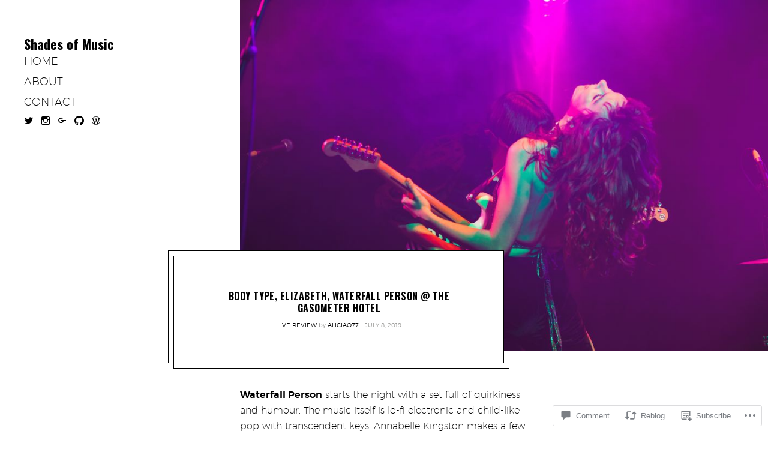

--- FILE ---
content_type: application/javascript
request_url: https://shadesofmusic.blog/_static/??-eJyNkF1OwzAQhC+E41YRgj4gjlJt7U26sde2/NMSTo9JkxAhhPJmze43nh15D0J5l9FlyUUEW3pySSrPXCVhyWCSwy+hGdKT3ID5ilzXQkSmwrJHhm/mEkkZCyPGnQB7jdHRZxSqpOx5J5YMhRrMGdH5CoqOPhaSnLJFP04ghh6T9aBRN0xujzukhHmiGX6IretSTMRgx79sN60OmAMoI6p0DxWcB/Vu75bh+YZO+yih1AIgZ1IrNoe5FLJ6FZOKFLLQkOGfn8FQYsyibQ7yXOOvQhenZb0j9Tbs5PEIkq4QUYPW4/Qk188tvPPb8eX59Xg6nNp2+AI+fecG
body_size: 59196
content:
/**
 * Comment Likes - JavaScript
 *
 * This handles liking and unliking comments, as well as viewing who has
 * liked a particular comment.
 *
 * @dependency  Swipe (dynamically loaded when needed)
 *
 * @package     Comment_Likes
 * @subpackage  JavaScript
 */
(function () {
	function init() {
		let extWin;
		let extWinCheck;
		let commentLikeEvent;

		// Only run once.
		if (window.comment_likes_loaded) {
			return;
		}
		window.comment_likes_loaded = true;

		// Client-side cache of who liked a particular comment to avoid
		// having to hit the server multiple times for the same data.
		const commentLikeCache = {};

		let swipeLibPromise;

		// Load the Swipe library, if it's not already loaded.
		function swipeLibLoader() {
			if (!swipeLibPromise) {
				swipeLibPromise = new Promise((resolve, reject) => {
					if (window.Swipe) {
						resolve(window.Swipe);
					} else {
						const swipeScript = document.createElement('script');
						swipeScript.src = comment_like_text.swipeUrl;
						swipeScript.async = true;
						document.body.appendChild(swipeScript);
						swipeScript.addEventListener('load', () => resolve(window.Swipe));
						swipeScript.addEventListener('error', error => reject(error));
					}
				});
			}
			return swipeLibPromise;
		}

		/**
		 * Parse the comment ID from a comment like link.
		 */
		function getCommentId(link) {
			const commentId =
				link && link.getAttribute('href') && link.getAttribute('href').split('like_comment=');
			return commentId[1].split('&_wpnonce=')[0];
		}

		/**
		 * Handle an ajax action on the comment like link.
		 */
		function handleLinkAction(link, action, commentId, callback) {
			const nonce =
				link && link.getAttribute('href') && link.getAttribute('href').split('_wpnonce=')[1];

			fetch('/wp-admin/admin-ajax.php', {
				method: 'POST',
				body: new URLSearchParams({
					action: action,
					_wpnonce: nonce,
					like_comment: commentId,
					blog_id: Number(link.dataset.blog),
				}),
				headers: {
					'Content-Type': 'application/x-www-form-urlencoded; charset=UTF-8',
					'X-Requested-With': 'XMLHttpRequest',
					Accept: 'application/json',
					'cache-control': 'no-cache',
					pragma: 'no-cache',
				},
			})
				.then(response => response.json())
				.then(callback);
		}

		function startPolling() {
			// Append cookie polling login iframe to this window to wait for user to finish logging in (or cancel)
			const loginIframe = document.createElement('iframe');
			loginIframe.id = 'wp-login-polling-iframe';
			loginIframe.src = 'https://wordpress.com/public.api/connect/?iframe=true';
			document.body.appendChild(loginIframe);
			loginIframe.style.display = 'none';
		}

		function stopPolling() {
			const iframe = document.querySelector('#wp-login-polling-iframe');
			if (iframe) {
				iframe.remove();
			}
		}

		function hide(el) {
			if (el && el.style) {
				el.style.display = 'none';
			}
		}

		function show(el) {
			if (el && el.style) {
				el.style.removeProperty('display');
			}
		}

		// Overlay used for displaying comment like info.
		class Overlay {
			constructor() {
				// Overlay element.
				this.el = document.createElement('div');
				this.el.classList.add('comment-likes-overlay');
				document.body.appendChild(this.el);
				hide(this.el);

				this.el.addEventListener('mouseenter', () => {
					// Don't hide the overlay if the user is mousing over it.
					overlay.cancelHide();
				});

				this.el.addEventListener('mouseleave', () => overlay.requestHide());

				// Inner contents of overlay.
				this.innerEl = null;

				// Instance of the Swipe library.
				this.swipe = null;

				// Timeout used for hiding the overlay.
				this.hideTimeout = null;
			}

			// Initialise the overlay for use, removing any old content.
			clear() {
				// Unload any previous instance of Swipe (to avoid leaking a global
				// event handler). This is done before clearing the contents of the
				// overlay because Swipe expects the slides to still be present.
				if (this.swipe) {
					this.swipe.kill();
					this.swipe = null;
				}
				this.el.innerHTML = '';
				this.innerEl = document.createElement('div');
				this.innerEl.classList.add('inner');
				this.el.appendChild(this.innerEl);
			}

			/**
			 * Construct a list (<ul>) of user (gravatar, name) details.
			 *
			 * @param  data     liker data returned from the server
			 * @param  klass    CSS class to apply to the <ul> element
			 * @param  start    index of user to start at
			 * @param  length   number of users to include in the list
			 *
			 * @return          A container element with the list
			 */
			getUserBits(data, klass, start, length) {
				start = start || 0;
				let last = start + (length || data.length);
				last = last > data.length ? data.length : last;
				const container = document.createElement('div');
				container.classList.add('liker-list');
				let html = `<ul class="${klass || ''}">`;
				for (let i = start; i < last; ++i) {
					const user = data[i];
					html += `
						<li>
							<a rel="nofollow" title="${user.display_name_esc}" href="${user.profile_url_esc}">
								<img src="${user.avatar_url_esc}" alt="${user.display_name_esc}" />
								<span class="user-name">${user.display_name_esc}</span>
							</a>
						</li>
					`;
				}
				html += '</ul>';
				container.innerHTML = html;
				return container;
			}

			/**
			 * Render the display of who has liked this comment. The type of
			 * display depends on how many people have liked the comment.
			 * If more than 10 people have liked the comment, this function
			 * renders navigation controls and sets up the Swipe library for
			 * changing between pages.
			 *
			 * @param link  the element over which the user is hovering
			 * @param data  the results retrieved from the server
			 */
			showLikes(link, data) {
				this.clear();

				link.dataset.likeCount = data.length;
				if (data.length === 0) {
					// No likers after all.
					hide(this.el);
					return;
				}

				this.innerEl.style.padding = '12px';

				if (data.length < 6) {
					// Only one column needed.
					this.innerEl.style.maxWidth = '200px';
					this.innerEl.innerHTML = '';
					this.innerEl.appendChild(this.getUserBits(data, 'single'));
					this.setPosition(link);
				} else if (data.length < 11) {
					// Two columns, but only one page.
					this.innerEl.innerHTML = '';
					this.innerEl.appendChild(this.getUserBits(data, 'double'));
					this.setPosition(link);
				} else {
					// Multiple pages.
					this.renderLikesWithPagination(data, link);
				}
			}

			/**
			 * Render multiple pages of likes with pagination controls.
			 * This function is intended to be called by `showLikes` above.
			 *
			 * @param data  the results retrieved from the server
			 */
			renderLikesWithPagination(data, link) {
				swipeLibLoader().then(() => {
					const page_count = Math.ceil(data.length / 10);
					// Swipe requires two nested containers.
					const swipe = document.createElement('div');
					swipe.classList.add('swipe');
					this.innerEl.appendChild(swipe);

					const wrap = document.createElement('div');
					wrap.classList.add('swipe-wrap');
					swipe.appendChild(wrap);

					for (let i = 0; i < page_count; ++i) {
						wrap.appendChild(this.getUserBits(data, 'double', i * 10, 10));
					}

					/**
					 * Navigation controls.
					 * This is based on the Newdash controls found in
					 *    reader/recommendations-templates.php
					 */
					const nav = document.createElement('nav');
					nav.classList.add('slider-nav');

					let navContents = `
						<a href="#" class="prev">
							<span class="noticon noticon-previous" title="Previous" alt="<"></span>
						</a>
						<span class="position">
					`;
					for (let i = 0; i < page_count; ++i) {
						navContents += `<em data-page="${i}" class="${i === 0 ? 'on' : ''}">&bull;</em>`;
					}
					navContents += `
						</span>
						<a href="#" class="next">
							<span class="noticon noticon-next" title="Next" alt=">"></span>
						</a>
					`;
					this.innerEl.appendChild(nav);
					nav.innerHTML = navContents;

					/** Set up Swipe. **/
					// Swipe cannot be set up successfully unless its container
					// is visible, so we show it now.
					show(this.el);
					this.setPosition(link);

					this.swipe = new Swipe(swipe, {
						callback: function (pos) {
							// Update the pagination indicators.
							//
							// If there are exactly two pages, Swipe has a weird
							// special case where it duplicates both pages and
							// can return index 2 and 3 even though those aren't
							// real pages (see swipe.js, line 47). To deal with
							// this, we use the expression `pos % page_count`.
							pos = pos % page_count;
							nav.querySelectorAll('em').forEach(em => {
								const page = Number(em.dataset.page);
								em.setAttribute('class', pos === page ? 'on' : '');
							});
						},
					});

					nav.querySelectorAll('em').forEach(em => {
						em.addEventListener('click', e => {
							// Go to the page corresponding to the indicator clicked.
							this.swipe.slide(Number(em.dataset.page));
							e.preventDefault();
						});
					});
					// Previous and next buttons.
					nav.querySelector('.prev').addEventListener('click', e => {
						this.swipe.prev();
						e.preventDefault();
					});
					nav.querySelector('.next').addEventListener('click', e => {
						this.swipe.next();
						e.preventDefault();
					});
				});
			}

			/**
			 * Open the overlay and show a loading message.
			 */
			showLoadingMessage(link) {
				this.clear();
				this.innerEl.textContent = comment_like_text.loading;
				this.setPosition(link);
			}

			/**
			 * Position the overlay near the current comment.
			 *
			 * @param link  element near which to position the overlay
			 */
			setPosition(link) {
				// Prepare a down arrow icon for the bottom of the overlay.
				const icon = document.createElement('span');
				this.el.appendChild(icon);
				icon.classList.add('icon', 'noticon', 'noticon-downarrow');
				icon.style.textShadow = '0px 1px 1px rgb(223, 223, 223)';

				const rect = link.getBoundingClientRect();
				const win = document.defaultView;
				const offset = {
					top: rect.top + win.scrollY,
					left: rect.left + win.scrollX,
				};

				// Take measurements with the element fully visible.
				show(this.el);
				let left = offset.left - (this.el.offsetWidth - link.offsetWidth) / 2;
				left = left < 5 ? 5 : left;
				let top = offset.top - this.el.offsetHeight + 5;
				hide(this.el);

				const adminBar = document.querySelector('#wpadminbar');

				// Check if the overlay would appear off the screen.
				if (top < win.scrollY + ((adminBar && adminBar.offsetHeight) || 0)) {
					// We'll display the overlay beneath the link instead.
					top = offset.top + link.offsetHeight;
					// Instead of using the down arrow icon, use an up arrow.
					icon.remove();
					this.el.prepend(icon);
					icon.classList.remove('noticon-downarrow');
					icon.classList.add('noticon-uparrow');
					icon.style.textShadow = '0px -1px 1px rgb(223, 223, 223)';
					icon.style.verticalAlign = 'bottom';
				}

				this.el.style.left = `${left}px`;
				this.el.style.top = `${top}px`;
				show(this.el);

				// The height of the arrow icon differs slightly between browsers,
				// so we compute the margin here to make sure it isn't disjointed
				// from the overlay.
				icon.style.marginTop = `${icon.scrollHeight - 26}px`;
				icon.style.marginBottom = `${20 - icon.scrollHeight}px`;

				// Position the arrow to be horizontally centred on the link.
				icon.style.paddingLeft = `${
					offset.left - left + (link.offsetWidth - icon.scrollWidth) / 2
				}px`;
			}

			/**
			 * Return whether the overlay is visible.
			 */
			isVisible() {
				return this.el.style.getPropertyValue('display') !== 'none';
			}

			/**
			 * Request that the overlay be hidden after a short delay.
			 */
			requestHide() {
				if (this.hideTimeout !== null) {
					return;
				}
				this.hideTimeout = setTimeout(() => {
					hide(this.el);
					this.clear();
				}, 300);
			}

			/**
			 * Cancel a request to hide the overlay.
			 */
			cancelHide() {
				if (this.hideTimeout !== null) {
					clearTimeout(this.hideTimeout);
					this.hideTimeout = null;
				}
			}
		}

		// Overlay used for displaying comment like info.
		const overlay = new Overlay();

		// The most recent comment for which the user has requested to see
		// who liked it.
		var relevantComment;

		// Precache after this timeout.
		var precacheTimeout = null;

		/**
		 * Fetch the like data for a particular comment.
		 */
		function fetchLikeData(link, commentId) {
			commentLikeCache[commentId] = null;

			const container = link && link.parentElement && link.parentElement.parentElement;
			const star = container.querySelector('a.comment-like-link');
			star &&
				handleLinkAction(star, 'view_comment_likes', commentId, data => {
					// Populate the cache.
					commentLikeCache[commentId] = data;

					// Only show the overlay if the user is interested.
					if (overlay.isVisible() && relevantComment === commentId) {
						overlay.showLikes(link, data);
					}
				});
		}

		function readCookie(c) {
			const nameEQ = c + '=';
			const cookieStrings = document.cookie.split(';');

			for (let i = 0; i < cookieStrings.length; i++) {
				let cookieString = cookieStrings[i];
				while (cookieString.charAt(0) === ' ') {
					cookieString = cookieString.substring(1, cookieString.length);
				}
				if (cookieString.indexOf(nameEQ) === 0) {
					const chunk = cookieString.substring(nameEQ.length, cookieString.length);
					const pairs = chunk.split('&');
					const cookieData = {};
					for (let num = pairs.length - 1; num >= 0; num--) {
						const pair = pairs[num].split('=');
						cookieData[pair[0]] = decodeURIComponent(pair[1]);
					}
					return cookieData;
				}
			}
			return null;
		}

		function getServiceData() {
			const data = readCookie('wpc_wpc');
			if (data === null || typeof data.access_token === 'undefined' || !data.access_token) {
				return false;
			}
			return data;
		}

		function readMessage(msg) {
			const event = msg.data;

			if (typeof event.event === 'undefined') {
				return;
			}

			if (event.event === 'login' && event.success) {
				extWinCheck = setInterval(function () {
					if (!extWin || extWin.closed) {
						clearInterval(extWinCheck);
						if (getServiceData()) {
							// Load page in an iframe to get the current comment nonce
							const nonceIframe = document.createElement('iframe');
							nonceIframe.id = 'wp-login-comment-nonce-iframe';
							nonceIframe.style.display = 'none';
							nonceIframe.src = commentLikeEvent + '';
							document.body.appendChild(nonceIframe);

							const commentLikeId = (commentLikeEvent + '')
								.split('like_comment=')[1]
								.split('&_wpnonce=')[0];
							let c;

							// Set a 5 second timeout to redirect to the comment page without doing the Like as a fallback
							const commentLikeTimeout = setTimeout(() => {
								window.location = commentLikeEvent;
							}, 5000);

							// Check for a new nonced redirect and use that if available before timing out
							const commentLikeCheck = setInterval(() => {
								const iframe = document.querySelector('#wp-login-comment-nonce-iframe');
								if (iframe) {
									c = iframe.querySelector(`#comment-like-${commentLikeId} .comment-like-link`);
								}
								if (c && typeof c.href !== 'undefined') {
									clearTimeout(commentLikeTimeout);
									clearInterval(commentLikeCheck);
									window.location = c.href;
								}
							}, 100);
						}
					}
				}, 100);

				if (extWin) {
					if (!extWin.closed) {
						extWin.close();
					}
					extWin = false;
				}

				stopPolling();
			}
		}

		if (typeof window.postMessage !== 'undefined') {
			window.addEventListener('message', e => {
				let message = e && e.data;
				if (typeof message === 'string') {
					try {
						message = JSON.parse(message);
					} catch (err) {
						return;
					}
				}

				const type = message && message.type;
				if (type === 'loginMessage') {
					readMessage(message);
				}
			});
		}

		document.body.addEventListener('click', e => {
			let target = e.target;

			// Don't do anything when clicking on the "X people" link.
			if (target.matches('p.comment-likes a.view-likers')) {
				e.preventDefault();
				return;
			}

			// Retrieve the surrounding paragraph to the star, if it hasn't been liked.
			const notLikedPar = target.closest('p.comment-not-liked');

			// Return if not clicking on star or surrounding paragraph.
			if (!target.matches('a.comment-like-link') && !notLikedPar) {
				return;
			}

			// When a comment hasn't been liked, make the text clickable, too.
			if (notLikedPar) {
				target = notLikedPar.querySelector('a.comment-like-link');
				if (!target) {
					return;
				}
			}

			if (target.classList.contains('needs-login')) {
				e.preventDefault();
				commentLikeEvent = target;
				if (extWin) {
					if (!extWin.closed) {
						extWin.close();
					}
					extWin = false;
				}

				stopPolling();

				const url = 'https://wordpress.com/public.api/connect/?action=request&service=wordpress';
				extWin = window.open(
					url,
					'likeconn',
					'status=0,toolbar=0,location=1,menubar=0,directories=0,resizable=1,scrollbars=1,height=560,width=500'
				);

				startPolling();

				return false;
			}

			// Record that the user likes or does not like this comment.
			const commentId = getCommentId(target);
			target.classList.add('loading');

			let commentEl = document.querySelector(`p#comment-like-${commentId}`);
			// Determine whether to like or unlike based on whether the comment is
			// currently liked.
			const action =
				commentEl && commentEl.dataset.liked === 'comment-liked'
					? 'unlike_comment'
					: 'like_comment';
			handleLinkAction(target, action, commentId, data => {
				// Invalidate the like cache for this comment.
				delete commentLikeCache[commentId];

				const countEl = document.querySelector(`#comment-like-count-${data.context}`);
				if (countEl) {
					countEl.innerHTML = data.display;
				}

				commentEl = document.querySelector(`p#comment-like-${data.context}`);
				if (action === 'like_comment') {
					commentEl.classList.remove('comment-not-liked');
					commentEl.classList.add('comment-liked');
					commentEl.dataset.liked = 'comment-liked';
				} else {
					commentEl.classList.remove('comment-liked');
					commentEl.classList.add('comment-not-liked');
					commentEl.dataset.liked = 'comment-not-liked';
				}

				// Prefetch new data for this comment (if there are likers left).
				const parent = target.closest('.comment-likes');
				const link = parent && parent.querySelector('a.view-likers');
				if (link) {
					fetchLikeData(link, commentId);
				}

				target.classList.remove('loading');
			});
			e.preventDefault();
			e.stopPropagation();
		});

		document.body.addEventListener(
			'mouseenter',
			function (e) {
				if (!e.target.matches('p.comment-likes a.view-likers')) {
					return;
				}
				// Show the user a list of who has liked this comment.

				const link = e.target;
				if (Number(link.dataset.likeCount || 0) === 0) {
					// No one has liked this comment.
					return;
				}

				// Don't hide the overlay.
				overlay.cancelHide();

				// Get the comment ID.
				const container = link.parentElement && link.parentElement.parentElement;
				const star = container && container.querySelector('a.comment-like-link');
				const commentId = star && getCommentId(star);
				relevantComment = commentId;

				// Check if the list of likes for this comment is already in
				// the cache.
				if (commentId in commentLikeCache) {
					const entry = commentLikeCache[commentId];
					// Only display the likes if the ajax request is
					// actually done.
					if (entry !== null) {
						overlay.showLikes(link, entry);
					} else {
						// Make sure the overlay is visible (in case
						// the user moved the mouse away while loading
						// but then came back before it finished
						// loading).
						overlay.showLoadingMessage(link);
					}
					return;
				}

				// Position the "Loading..." overlay.
				overlay.showLoadingMessage(link);

				// Fetch the data.
				fetchLikeData(link, commentId);
			},
			true
		);

		document.body.addEventListener(
			'mouseleave',
			e => {
				if (!e.target.matches('p.comment-likes a.view-likers')) {
					return;
				}
				// User has moved cursor away - hide the overlay.
				overlay.requestHide();
			},
			true
		);

		document.body.addEventListener(
			'mouseenter',
			e => {
				if (!e.target.matches('.comment') || !e.target.querySelector('a.comment-like-link')) {
					return;
				}
				// User is moving over a comment - precache the comment like data.
				if (precacheTimeout !== null) {
					clearTimeout(precacheTimeout);
					precacheTimeout = null;
				}

				const star = e.target.querySelector('a.comment-like-link');
				const parent = star.closest('.comment-likes');
				const link = parent && parent.querySelector('a.view-likers');
				if (!link || Number(link.dataset.likeCount || 0) === 0) {
					// No likes.
					return;
				}
				const commentId = getCommentId(star);
				if (commentId in commentLikeCache) {
					// Already in cache.
					return;
				}

				precacheTimeout = setTimeout(() => {
					precacheTimeout = null;
					if (commentId in commentLikeCache) {
						// Was cached in the interim.
						return;
					}
					fetchLikeData(link, commentId);
				}, 1000);
			},
			true
		);
	}

	if (document.readyState !== 'loading') {
		init();
	} else {
		document.addEventListener('DOMContentLoaded', init);
	}
})();
;
/**
 * Bricklayer - Cascading Grid Layouts
 * https://github.com/ademilter/bricklayer
 * Copyright © 2016 Adem İlter
 *
 * Permission is hereby granted, free of charge, to any person obtaining
 * a copy of this software and associated documentation files (the "Software"),
 * to deal in the Software without restriction, including without limitation
 * the rights to use, copy, modify, merge, publish, distribute, sublicense,
 * and/or sell copies of the Software, and to permit persons to whom the
 * Software is furnished to do so, subject to the following conditions:
 *
 * The above copyright notice and this permission notice shall be included
 * in all copies or substantial portions of the Software.
 *
 * THE SOFTWARE IS PROVIDED "AS IS", WITHOUT WARRANTY OF ANY KIND,
 * EXPRESS OR IMPLIED, INCLUDING BUT NOT LIMITED TO THE WARRANTIES
 * OF MERCHANTABILITY, FITNESS FOR A PARTICULAR PURPOSE AND NONINFRINGEMENT.
 * IN NO EVENT SHALL THE AUTHORS OR COPYRIGHT HOLDERS BE LIABLE FOR ANY CLAIM,
 * DAMAGES OR OTHER LIABILITY, WHETHER IN AN ACTION OF CONTRACT,
 * TORT OR OTHERWISE, ARISING FROM, OUT OF OR IN CONNECTION WITH THE SOFTWARE
 * OR THE USE OR OTHER DEALINGS IN THE SOFTWARE.
 */
(function e(t,n,r){function s(o,u){if(!n[o]){if(!t[o]){var a=typeof require=="function"&&require;if(!u&&a)return a(o,!0);if(i)return i(o,!0);var f=new Error("Cannot find module '"+o+"'");throw f.code="MODULE_NOT_FOUND",f}var l=n[o]={exports:{}};t[o][0].call(l.exports,function(e){var n=t[o][1][e];return s(n?n:e)},l,l.exports,e,t,n,r)}return n[o].exports}var i=typeof require=="function"&&require;for(var o=0;o<r.length;o++)s(r[o]);return s})({1:[function(require,module,exports){
	var __extends = (this && this.__extends) || function (d, b) {
			for (var p in b) if (b.hasOwnProperty(p)) d[p] = b[p];
			function __() { this.constructor = d; }
			d.prototype = b === null ? Object.create(b) : (__.prototype = b.prototype, new __());
		};
	var Bricklayer;
	(function (Bricklayer) {
		// Helper Functions
		function toArray(arrayLike) {
			return [].slice.call(arrayLike);
		}
		function triggerEvent(el, eventName, data) {
			var event;
			try {
				event = new CustomEvent(eventName, { detail: data });
			}
			catch(err) {
				event = document.createEvent('CustomEvent');
				event.initCustomEvent(eventName, true, true, data);
			}
			return el.dispatchEvent(event);
		}
		var DEFAULTS = {
			rulerClassName: "bricklayer-column-sizer",
			columnClassName: "bricklayer-column"
		};
		var SimpleElement = (function () {
			function SimpleElement(className) {
				this.element = document.createElement("div");
				this.element.className = className;
			}
			SimpleElement.prototype.destroy = function () {
				this.element.parentNode.removeChild(this.element);
			};
			return SimpleElement;
		}());
		var Ruler = (function (_super) {
			__extends(Ruler, _super);
			function Ruler() {
				_super.apply(this, arguments);
			}
			Ruler.prototype.getWidth = function () {
				this.element.setAttribute('style', "\n        display: block;\n        visibility: hidden !important;\n        top: -1000px !important;\n      ");
				var width = this.element.offsetWidth;
				this.element.removeAttribute('style');
				return width;
			};
			return Ruler;
		}(SimpleElement));
		var Column = (function (_super) {
			__extends(Column, _super);
			function Column() {
				_super.apply(this, arguments);
			}
			return Column;
		}(SimpleElement));
		var Container = (function () {
			function Container(element, options) {
				if (options === void 0) { options = DEFAULTS; }
				this.element = element;
				this.options = options;
				this.build();
				this.buildResponsive();
			}
			Container.prototype.append = function (item) {
				var _this = this;
				if (Array.isArray(item)) {
					item.forEach(function (item) { return _this.append(item); });
					return;
				}
				var column = this.findMinHeightColumn();
				this.elements = toArray(this.elements).concat([item]);
				this.applyPosition('append', column, item);
			};
			Container.prototype.prepend = function (item) {
				var _this = this;
				if (Array.isArray(item)) {
					item.forEach(function (item) { return _this.prepend(item); });
					return;
				}
				var column = this.findMinHeightColumn();
				this.elements = [item].concat(toArray(this.elements));
				this.applyPosition('prepend', column, item);
			};
			Container.prototype.on = function (eventName, handler) {
				// eventName may be:
				// - breakpoint
				// - afterAppend
				// - beforeAppend
				// - afterPrepend
				// - beforePrepend
				this.element.addEventListener("bricklayer." + eventName, handler);
				return this;
			};
			Container.prototype.redraw = function () {
				var columnCount = this.columnCount;
				this.checkColumnCount(false);
				this.reorderElements(columnCount);
				triggerEvent(this.element, "bricklayer.redraw", { columnCount: columnCount });
			};
			Container.prototype.destroy = function () {
				var _this = this;
				this.ruler.destroy();
				toArray(this.elements).forEach(function (el) { return _this.element.appendChild(el); });
				toArray(this.getColumns()).forEach(function (el) { return el.parentNode.removeChild(el); });
				triggerEvent(this.element, "bricklayer.destroy", {});
			};
			Container.prototype.build = function () {
				this.ruler = new Ruler(this.options.rulerClassName);
				this.elements = this.getElementsInOrder();
				this.element.insertBefore(this.ruler.element, this.element.firstChild);
			};
			Container.prototype.buildResponsive = function () {
				var _this = this;
				window.addEventListener("resize", function (e) { return _this.checkColumnCount(); });
				this.checkColumnCount();
				this.on("breakpoint", function (e) { return _this.reorderElements(e.detail.columnCount); });
				if (this.columnCount >= 1) {
					this.reorderElements(this.columnCount);
				}
			};
			Container.prototype.getColumns = function() {
				var _this = this;
				return Array.prototype.filter.call( _this.element.children, function( element, index, aElements ) {
					var classNames = element.className.split( ' ' );
					return classNames.indexOf( _this.options.columnClassName ) > - 1;
				} );
			};
			Container.prototype.findMinHeightColumn = function () {
				var allColumns = toArray(this.getColumns());
				var heights = allColumns.map(function (column) { return column.offsetHeight; });
				var minHeight = Math.min.apply(null, heights);
				return allColumns[heights.indexOf(minHeight)];
			};
			Container.prototype.getElementsInOrder = function() {
				var _this = this;
				return Array.prototype.filter.call( _this.element.children, function( element, index, aElements ) {
					var classNames = element.className.split( ' ' );
					return classNames.indexOf( _this.options.columnClassName ) == - 1 && classNames.indexOf( _this.options.rulerClassName == - 1 );
				} );
			};
			Container.prototype.checkColumnCount = function (publish) {
				if (publish === void 0) { publish = true; }
				var columnCount = this.getColumnCount();
				if (this.columnCount !== columnCount) {
					if (publish) {
						triggerEvent(this.element, "bricklayer.breakpoint", { columnCount: columnCount });
					}
					this.columnCount = columnCount;
				}
			};
			Container.prototype.reorderElements = function (columnCount) {
				var _this = this;
				if (columnCount === void 0) { columnCount = 1; }
				var elements = toArray(this.elements).map(function (item) {
					var element = item.parentNode ? item.parentNode.removeChild(item) : item;
					return element;
				});
				var columns = this.getColumns();
				for (var i = 0; i < columns.length; i++) {
					columns[i].parentNode.removeChild(columns[i]);
				}
				for (var i = 0; i < columnCount; i++) {
					var element = (new Column(this.options.columnClassName)).element;
					this.element.appendChild(element);
				}
				elements.forEach(function (item) {
					var column = _this.findMinHeightColumn();
					column.appendChild(item);
				});
			};
			Container.prototype.getColumnCount = function () {
				var containerWidth = this.element.offsetWidth;
				var columnWidth = this.ruler.getWidth();
				if (columnWidth == 0) {
					return 1;
				}
				return Math.round(containerWidth / columnWidth);
			};
			Container.prototype.applyPosition = function (pos, column, item) {
				var _this = this;
				var trigger = function (timing) {
					var eventName = timing + pos.charAt(0).toUpperCase() + pos.substr(1);
					triggerEvent(_this.element, "bricklayer." + eventName, { item: item, column: column });
				};
				trigger('before');
				switch (pos) {
					case 'append':
						column.appendChild(item);
						break;
					case 'prepend':
						column.insertBefore(item, column.firstChild);
						break;
				}
				trigger('after');
			};
			return Container;
		}());
		Bricklayer.Container = Container;
	})(Bricklayer || (Bricklayer = {}));
	(function (root, factory) {
		if (typeof define === 'function' && define.amd) {
			define(function () { return factory(); });
		}
		else if (typeof window !== "undefined" && root === window) {
			root.Bricklayer = factory();
		}
		else if (typeof module === 'object' && module.exports) {
			module.exports = factory();
		}
	}(typeof window !== "undefined" ? window : this, function () {
		return Bricklayer.Container;
	}));

},{}]},{},[1]);;
/*!
 * modernizr v3.3.1
 * Build http://modernizr.com/download?[base64]
 *
 * Copyright (c)
 *  Faruk Ates
 *  Paul Irish
 *  Alex Sexton
 *  Ryan Seddon
 *  Patrick Kettner
 *  Stu Cox
 *  Richard Herrera

 * MIT License
 */

/*
 * Modernizr tests which native CSS3 and HTML5 features are available in the
 * current UA and makes the results available to you in two ways: as properties on
 * a global `Modernizr` object, and as classes on the `<html>` element. This
 * information allows you to progressively enhance your pages with a granular level
 * of control over the experience.
 */

;(function(window, document, undefined){
    var classes = [];


    var tests = [];


    /**
     *
     * ModernizrProto is the constructor for Modernizr
     *
     * @class
     * @access public
     */

    var ModernizrProto = {
        // The current version, dummy
        _version: '3.3.1',

        // Any settings that don't work as separate modules
        // can go in here as configuration.
        _config: {
            'classPrefix': '',
            'enableClasses': true,
            'enableJSClass': true,
            'usePrefixes': true
        },

        // Queue of tests
        _q: [],

        // Stub these for people who are listening
        on: function(test, cb) {
            // I don't really think people should do this, but we can
            // safe guard it a bit.
            // -- NOTE:: this gets WAY overridden in src/addTest for actual async tests.
            // This is in case people listen to synchronous tests. I would leave it out,
            // but the code to *disallow* sync tests in the real version of this
            // function is actually larger than this.
            var self = this;
            setTimeout(function() {
                cb(self[test]);
            }, 0);
        },

        addTest: function(name, fn, options) {
            tests.push({name: name, fn: fn, options: options});
        },

        addAsyncTest: function(fn) {
            tests.push({name: null, fn: fn});
        }
    };



    // Fake some of Object.create so we can force non test results to be non "own" properties.
    var Modernizr = function() {};
    Modernizr.prototype = ModernizrProto;

    // Leak modernizr globally when you `require` it rather than force it here.
    // Overwrite name so constructor name is nicer :D
    Modernizr = new Modernizr();


    /*!
     {
     "name": "Application Cache",
     "property": "applicationcache",
     "caniuse": "offline-apps",
     "tags": ["storage", "offline"],
     "notes": [{
     "name": "MDN documentation",
     "href": "https://developer.mozilla.org/en/docs/HTML/Using_the_application_cache"
     }],
     "polyfills": ["html5gears"]
     }
     !*/
    /* DOC
     Detects support for the Application Cache, for storing data to enable web-based applications run offline.

     The API has been [heavily criticized](http://alistapart.com/article/application-cache-is-a-douchebag) and discussions are underway to address this.
     */

    Modernizr.addTest('applicationcache', 'applicationCache' in window);

    /*!
     {
     "name": "Geolocation API",
     "property": "geolocation",
     "caniuse": "geolocation",
     "tags": ["media"],
     "notes": [{
     "name": "MDN documentation",
     "href": "https://developer.mozilla.org/en-US/docs/WebAPI/Using_geolocation"
     }],
     "polyfills": [
     "joshuabell-polyfill",
     "webshims",
     "geo-location-javascript",
     "geolocation-api-polyfill"
     ]
     }
     !*/
    /* DOC
     Detects support for the Geolocation API for users to provide their location to web applications.
     */

    // geolocation is often considered a trivial feature detect...
    // Turns out, it's quite tricky to get right:
    //
    // Using !!navigator.geolocation does two things we don't want. It:
    //   1. Leaks memory in IE9: github.com/Modernizr/Modernizr/issues/513
    //   2. Disables page caching in WebKit: webk.it/43956
    //
    // Meanwhile, in Firefox < 8, an about:config setting could expose
    // a false positive that would throw an exception: bugzil.la/688158

    Modernizr.addTest('geolocation', 'geolocation' in navigator);

    /*!
     {
     "name": "History API",
     "property": "history",
     "caniuse": "history",
     "tags": ["history"],
     "authors": ["Hay Kranen", "Alexander Farkas"],
     "notes": [{
     "name": "W3C Spec",
     "href": "https://www.w3.org/TR/html51/browsers.html#the-history-interface"
     }, {
     "name": "MDN documentation",
     "href": "https://developer.mozilla.org/en-US/docs/Web/API/window.history"
     }],
     "polyfills": ["historyjs", "html5historyapi"]
     }
     !*/
    /* DOC
     Detects support for the History API for manipulating the browser session history.
     */

    Modernizr.addTest('history', function() {
        // Issue #733
        // The stock browser on Android 2.2 & 2.3, and 4.0.x returns positive on history support
        // Unfortunately support is really buggy and there is no clean way to detect
        // these bugs, so we fall back to a user agent sniff :(
        var ua = navigator.userAgent;

        // We only want Android 2 and 4.0, stock browser, and not Chrome which identifies
        // itself as 'Mobile Safari' as well, nor Windows Phone (issue #1471).
        if ((ua.indexOf('Android 2.') !== -1 ||
            (ua.indexOf('Android 4.0') !== -1)) &&
            ua.indexOf('Mobile Safari') !== -1 &&
            ua.indexOf('Chrome') === -1 &&
            ua.indexOf('Windows Phone') === -1) {
            return false;
        }

        // Return the regular check
        return (window.history && 'pushState' in window.history);
    });

    /*!
     {
     "name": "postMessage",
     "property": "postmessage",
     "caniuse": "x-doc-messaging",
     "notes": [{
     "name": "W3C Spec",
     "href": "http://www.w3.org/TR/html5/comms.html#posting-messages"
     }],
     "polyfills": ["easyxdm", "postmessage-jquery"]
     }
     !*/
    /* DOC
     Detects support for the `window.postMessage` protocol for cross-document messaging.
     */

    Modernizr.addTest('postmessage', 'postMessage' in window);

    /*!
     {
     "name": "SVG",
     "property": "svg",
     "caniuse": "svg",
     "tags": ["svg"],
     "authors": ["Erik Dahlstrom"],
     "polyfills": [
     "svgweb",
     "raphael",
     "amplesdk",
     "canvg",
     "svg-boilerplate",
     "sie",
     "dojogfx",
     "fabricjs"
     ]
     }
     !*/
    /* DOC
     Detects support for SVG in `<embed>` or `<object>` elements.
     */

    Modernizr.addTest('svg', !!document.createElementNS && !!document.createElementNS('http://www.w3.org/2000/svg', 'svg').createSVGRect);

    /*!
     {
     "name": "WebSockets Support",
     "property": "websockets",
     "authors": ["Phread [fearphage]", "Mike Sherov [mikesherov]", "Burak Yigit Kaya [BYK]"],
     "caniuse": "websockets",
     "tags": ["html5"],
     "warnings": [
     "This test will reject any old version of WebSockets even if it is not prefixed such as in Safari 5.1"
     ],
     "notes": [{
     "name": "CLOSING State and Spec",
     "href": "https://www.w3.org/TR/websockets/#the-websocket-interface"
     }],
     "polyfills": [
     "sockjs",
     "socketio",
     "kaazing-websocket-gateway",
     "websocketjs",
     "atmosphere",
     "graceful-websocket",
     "portal",
     "datachannel"
     ]
     }
     !*/

    Modernizr.addTest('websockets', 'WebSocket' in window && window.WebSocket.CLOSING === 2);

    /*!
     {
     "name": "Local Storage",
     "property": "localstorage",
     "caniuse": "namevalue-storage",
     "tags": ["storage"],
     "knownBugs": [],
     "notes": [],
     "warnings": [],
     "polyfills": [
     "joshuabell-polyfill",
     "cupcake",
     "storagepolyfill",
     "amplifyjs",
     "yui-cacheoffline"
     ]
     }
     !*/

    // In FF4, if disabled, window.localStorage should === null.

    // Normally, we could not test that directly and need to do a
    //   `('localStorage' in window) && ` test first because otherwise Firefox will
    //   throw bugzil.la/365772 if cookies are disabled

    // Also in iOS5 Private Browsing mode, attempting to use localStorage.setItem
    // will throw the exception:
    //   QUOTA_EXCEEDED_ERROR DOM Exception 22.
    // Peculiarly, getItem and removeItem calls do not throw.

    // Because we are forced to try/catch this, we'll go aggressive.

    // Just FWIW: IE8 Compat mode supports these features completely:
    //   www.quirksmode.org/dom/html5.html
    // But IE8 doesn't support either with local files

    Modernizr.addTest('localstorage', function() {
        var mod = 'modernizr';
        try {
            localStorage.setItem(mod, mod);
            localStorage.removeItem(mod);
            return true;
        } catch (e) {
            return false;
        }
    });

    /*!
     {
     "name": "Session Storage",
     "property": "sessionstorage",
     "tags": ["storage"],
     "polyfills": ["joshuabell-polyfill", "cupcake", "sessionstorage"]
     }
     !*/

    // Because we are forced to try/catch this, we'll go aggressive.

    // Just FWIW: IE8 Compat mode supports these features completely:
    //   www.quirksmode.org/dom/html5.html
    // But IE8 doesn't support either with local files
    Modernizr.addTest('sessionstorage', function() {
        var mod = 'modernizr';
        try {
            sessionStorage.setItem(mod, mod);
            sessionStorage.removeItem(mod);
            return true;
        } catch (e) {
            return false;
        }
    });

    /*!
     {
     "name": "Web SQL Database",
     "property": "websqldatabase",
     "caniuse": "sql-storage",
     "tags": ["storage"]
     }
     !*/

    // Chrome incognito mode used to throw an exception when using openDatabase
    // It doesn't anymore.
    Modernizr.addTest('websqldatabase', 'openDatabase' in window);

    /*!
     {
     "name": "Web Workers",
     "property": "webworkers",
     "caniuse" : "webworkers",
     "tags": ["performance", "workers"],
     "notes": [{
     "name": "W3C Reference",
     "href": "https://www.w3.org/TR/workers/"
     }, {
     "name": "HTML5 Rocks article",
     "href": "http://www.html5rocks.com/en/tutorials/workers/basics/"
     }, {
     "name": "MDN documentation",
     "href": "https://developer.mozilla.org/en-US/docs/Web/Guide/Performance/Using_web_workers"
     }],
     "polyfills": ["fakeworker", "html5shims"]
     }
     !*/
    /* DOC
     Detects support for the basic `Worker` API from the Web Workers spec. Web Workers provide a simple means for web content to run scripts in background threads.
     */

    Modernizr.addTest('webworkers', 'Worker' in window);


    /**
     * List of property values to set for css tests. See ticket #21
     * http://git.io/vUGl4
     *
     * @memberof Modernizr
     * @name Modernizr._prefixes
     * @optionName Modernizr._prefixes
     * @optionProp prefixes
     * @access public
     * @example
     *
     * Modernizr._prefixes is the internal list of prefixes that we test against
     * inside of things like [prefixed](#modernizr-prefixed) and [prefixedCSS](#-code-modernizr-prefixedcss). It is simply
     * an array of kebab-case vendor prefixes you can use within your code.
     *
     * Some common use cases include
     *
     * Generating all possible prefixed version of a CSS property
     * ```js
     * var rule = Modernizr._prefixes.join('transform: rotate(20deg); ');
     *
     * rule === 'transform: rotate(20deg); webkit-transform: rotate(20deg); moz-transform: rotate(20deg); o-transform: rotate(20deg); ms-transform: rotate(20deg);'
     * ```
     *
     * Generating all possible prefixed version of a CSS value
     * ```js
     * rule = 'display:' +  Modernizr._prefixes.join('flex; display:') + 'flex';
     *
     * rule === 'display:flex; display:-webkit-flex; display:-moz-flex; display:-o-flex; display:-ms-flex; display:flex'
     * ```
     */

    // we use ['',''] rather than an empty array in order to allow a pattern of .`join()`ing prefixes to test
    // values in feature detects to continue to work
    var prefixes = (ModernizrProto._config.usePrefixes ? ' -webkit- -moz- -o- -ms- '.split(' ') : ['','']);

    // expose these for the plugin API. Look in the source for how to join() them against your input
    ModernizrProto._prefixes = prefixes;



    /**
     * is returns a boolean if the typeof an obj is exactly type.
     *
     * @access private
     * @function is
     * @param {*} obj - A thing we want to check the type of
     * @param {string} type - A string to compare the typeof against
     * @returns {boolean}
     */

    function is(obj, type) {
        return typeof obj === type;
    }
    ;

    /**
     * Run through all tests and detect their support in the current UA.
     *
     * @access private
     */

    function testRunner() {
        var featureNames;
        var feature;
        var aliasIdx;
        var result;
        var nameIdx;
        var featureName;
        var featureNameSplit;

        for (var featureIdx in tests) {
            if (tests.hasOwnProperty(featureIdx)) {
                featureNames = [];
                feature = tests[featureIdx];
                // run the test, throw the return value into the Modernizr,
                // then based on that boolean, define an appropriate className
                // and push it into an array of classes we'll join later.
                //
                // If there is no name, it's an 'async' test that is run,
                // but not directly added to the object. That should
                // be done with a post-run addTest call.
                if (feature.name) {
                    featureNames.push(feature.name.toLowerCase());

                    if (feature.options && feature.options.aliases && feature.options.aliases.length) {
                        // Add all the aliases into the names list
                        for (aliasIdx = 0; aliasIdx < feature.options.aliases.length; aliasIdx++) {
                            featureNames.push(feature.options.aliases[aliasIdx].toLowerCase());
                        }
                    }
                }

                // Run the test, or use the raw value if it's not a function
                result = is(feature.fn, 'function') ? feature.fn() : feature.fn;


                // Set each of the names on the Modernizr object
                for (nameIdx = 0; nameIdx < featureNames.length; nameIdx++) {
                    featureName = featureNames[nameIdx];
                    // Support dot properties as sub tests. We don't do checking to make sure
                    // that the implied parent tests have been added. You must call them in
                    // order (either in the test, or make the parent test a dependency).
                    //
                    // Cap it to TWO to make the logic simple and because who needs that kind of subtesting
                    // hashtag famous last words
                    featureNameSplit = featureName.split('.');

                    if (featureNameSplit.length === 1) {
                        Modernizr[featureNameSplit[0]] = result;
                    } else {
                        // cast to a Boolean, if not one already
                        /* jshint -W053 */
                        if (Modernizr[featureNameSplit[0]] && !(Modernizr[featureNameSplit[0]] instanceof Boolean)) {
                            Modernizr[featureNameSplit[0]] = new Boolean(Modernizr[featureNameSplit[0]]);
                        }

                        Modernizr[featureNameSplit[0]][featureNameSplit[1]] = result;
                    }

                    classes.push((result ? '' : 'no-') + featureNameSplit.join('-'));
                }
            }
        }
    }
    ;

    /**
     * docElement is a convenience wrapper to grab the root element of the document
     *
     * @access private
     * @returns {HTMLElement|SVGElement} The root element of the document
     */

    var docElement = document.documentElement;


    /**
     * A convenience helper to check if the document we are running in is an SVG document
     *
     * @access private
     * @returns {boolean}
     */

    var isSVG = docElement.nodeName.toLowerCase() === 'svg';


    /**
     * setClasses takes an array of class names and adds them to the root element
     *
     * @access private
     * @function setClasses
     * @param {string[]} classes - Array of class names
     */

    // Pass in an and array of class names, e.g.:
    //  ['no-webp', 'borderradius', ...]
    function setClasses(classes) {
        var className = docElement.className;
        var classPrefix = Modernizr._config.classPrefix || '';

        if (isSVG) {
            className = className.baseVal;
        }

        // Change `no-js` to `js` (independently of the `enableClasses` option)
        // Handle classPrefix on this too
        if (Modernizr._config.enableJSClass) {
            var reJS = new RegExp('(^|\\s)' + classPrefix + 'no-js(\\s|$)');
            className = className.replace(reJS, '$1' + classPrefix + 'js$2');
        }

        if (Modernizr._config.enableClasses) {
            // Add the new classes
            className += ' ' + classPrefix + classes.join(' ' + classPrefix);
            isSVG ? docElement.className.baseVal = className : docElement.className = className;
        }

    }

    ;

    /**
     * @optionName html5shiv
     * @optionProp html5shiv
     */

    // Take the html5 variable out of the html5shiv scope so we can return it.
    var html5;
    if (!isSVG) {
        /**
         * @preserve HTML5 Shiv 3.7.3 | @afarkas @jdalton @jon_neal @rem | MIT/GPL2 Licensed
         */
        ;(function(window, document) {
            /*jshint evil:true */
            /** version */
            var version = '3.7.3';

            /** Preset options */
            var options = window.html5 || {};

            /** Used to skip problem elements */
            var reSkip = /^<|^(?:button|map|select|textarea|object|iframe|option|optgroup)$/i;

            /** Not all elements can be cloned in IE **/
            var saveClones = /^(?:a|b|code|div|fieldset|h1|h2|h3|h4|h5|h6|i|label|li|ol|p|q|span|strong|style|table|tbody|td|th|tr|ul)$/i;

            /** Detect whether the browser supports default html5 styles */
            var supportsHtml5Styles;

            /** Name of the expando, to work with multiple documents or to re-shiv one document */
            var expando = '_html5shiv';

            /** The id for the the documents expando */
            var expanID = 0;

            /** Cached data for each document */
            var expandoData = {};

            /** Detect whether the browser supports unknown elements */
            var supportsUnknownElements;

            (function() {
                try {
                    var a = document.createElement('a');
                    a.innerHTML = '<xyz></xyz>';
                    //if the hidden property is implemented we can assume, that the browser supports basic HTML5 Styles
                    supportsHtml5Styles = ('hidden' in a);

                    supportsUnknownElements = a.childNodes.length == 1 || (function() {
                            // assign a false positive if unable to shiv
                            (document.createElement)('a');
                            var frag = document.createDocumentFragment();
                            return (
                                typeof frag.cloneNode == 'undefined' ||
                                typeof frag.createDocumentFragment == 'undefined' ||
                                typeof frag.createElement == 'undefined'
                            );
                        }());
                } catch(e) {
                    // assign a false positive if detection fails => unable to shiv
                    supportsHtml5Styles = true;
                    supportsUnknownElements = true;
                }

            }());

            /*--------------------------------------------------------------------------*/

            /**
             * Creates a style sheet with the given CSS text and adds it to the document.
             * @private
             * @param {Document} ownerDocument The document.
             * @param {String} cssText The CSS text.
             * @returns {StyleSheet} The style element.
             */
            function addStyleSheet(ownerDocument, cssText) {
                var p = ownerDocument.createElement('p'),
                    parent = ownerDocument.getElementsByTagName('head')[0] || ownerDocument.documentElement;

                p.innerHTML = 'x<style>' + cssText + '</style>';
                return parent.insertBefore(p.lastChild, parent.firstChild);
            }

            /**
             * Returns the value of `html5.elements` as an array.
             * @private
             * @returns {Array} An array of shived element node names.
             */
            function getElements() {
                var elements = html5.elements;
                return typeof elements == 'string' ? elements.split(' ') : elements;
            }

            /**
             * Extends the built-in list of html5 elements
             * @memberOf html5
             * @param {String|Array} newElements whitespace separated list or array of new element names to shiv
             * @param {Document} ownerDocument The context document.
             */
            function addElements(newElements, ownerDocument) {
                var elements = html5.elements;
                if(typeof elements != 'string'){
                    elements = elements.join(' ');
                }
                if(typeof newElements != 'string'){
                    newElements = newElements.join(' ');
                }
                html5.elements = elements +' '+ newElements;
                shivDocument(ownerDocument);
            }

            /**
             * Returns the data associated to the given document
             * @private
             * @param {Document} ownerDocument The document.
             * @returns {Object} An object of data.
             */
            function getExpandoData(ownerDocument) {
                var data = expandoData[ownerDocument[expando]];
                if (!data) {
                    data = {};
                    expanID++;
                    ownerDocument[expando] = expanID;
                    expandoData[expanID] = data;
                }
                return data;
            }

            /**
             * returns a shived element for the given nodeName and document
             * @memberOf html5
             * @param {String} nodeName name of the element
             * @param {Document|DocumentFragment} ownerDocument The context document.
             * @returns {Object} The shived element.
             */
            function createElement(nodeName, ownerDocument, data){
                if (!ownerDocument) {
                    ownerDocument = document;
                }
                if(supportsUnknownElements){
                    return ownerDocument.createElement(nodeName);
                }
                if (!data) {
                    data = getExpandoData(ownerDocument);
                }
                var node;

                if (data.cache[nodeName]) {
                    node = data.cache[nodeName].cloneNode();
                } else if (saveClones.test(nodeName)) {
                    node = (data.cache[nodeName] = data.createElem(nodeName)).cloneNode();
                } else {
                    node = data.createElem(nodeName);
                }

                // Avoid adding some elements to fragments in IE < 9 because
                // * Attributes like `name` or `type` cannot be set/changed once an element
                //   is inserted into a document/fragment
                // * Link elements with `src` attributes that are inaccessible, as with
                //   a 403 response, will cause the tab/window to crash
                // * Script elements appended to fragments will execute when their `src`
                //   or `text` property is set
                return node.canHaveChildren && !reSkip.test(nodeName) && !node.tagUrn ? data.frag.appendChild(node) : node;
            }

            /**
             * returns a shived DocumentFragment for the given document
             * @memberOf html5
             * @param {Document} ownerDocument The context document.
             * @returns {Object} The shived DocumentFragment.
             */
            function createDocumentFragment(ownerDocument, data){
                if (!ownerDocument) {
                    ownerDocument = document;
                }
                if(supportsUnknownElements){
                    return ownerDocument.createDocumentFragment();
                }
                data = data || getExpandoData(ownerDocument);
                var clone = data.frag.cloneNode(),
                    i = 0,
                    elems = getElements(),
                    l = elems.length;
                for(;i<l;i++){
                    clone.createElement(elems[i]);
                }
                return clone;
            }

            /**
             * Shivs the `createElement` and `createDocumentFragment` methods of the document.
             * @private
             * @param {Document|DocumentFragment} ownerDocument The document.
             * @param {Object} data of the document.
             */
            function shivMethods(ownerDocument, data) {
                if (!data.cache) {
                    data.cache = {};
                    data.createElem = ownerDocument.createElement;
                    data.createFrag = ownerDocument.createDocumentFragment;
                    data.frag = data.createFrag();
                }


                ownerDocument.createElement = function(nodeName) {
                    //abort shiv
                    if (!html5.shivMethods) {
                        return data.createElem(nodeName);
                    }
                    return createElement(nodeName, ownerDocument, data);
                };

                ownerDocument.createDocumentFragment = Function('h,f', 'return function(){' +
                    'var n=f.cloneNode(),c=n.createElement;' +
                    'h.shivMethods&&(' +
                    // unroll the `createElement` calls
                    getElements().join().replace(/[\w\-:]+/g, function(nodeName) {
                        data.createElem(nodeName);
                        data.frag.createElement(nodeName);
                        return 'c("' + nodeName + '")';
                    }) +
                    ');return n}'
                )(html5, data.frag);
            }

            /*--------------------------------------------------------------------------*/

            /**
             * Shivs the given document.
             * @memberOf html5
             * @param {Document} ownerDocument The document to shiv.
             * @returns {Document} The shived document.
             */
            function shivDocument(ownerDocument) {
                if (!ownerDocument) {
                    ownerDocument = document;
                }
                var data = getExpandoData(ownerDocument);

                if (html5.shivCSS && !supportsHtml5Styles && !data.hasCSS) {
                    data.hasCSS = !!addStyleSheet(ownerDocument,
                        // corrects block display not defined in IE6/7/8/9
                        'article,aside,dialog,figcaption,figure,footer,header,hgroup,main,nav,section{display:block}' +
                        // adds styling not present in IE6/7/8/9
                        'mark{background:#FF0;color:#000}' +
                        // hides non-rendered elements
                        'template{display:none}'
                    );
                }
                if (!supportsUnknownElements) {
                    shivMethods(ownerDocument, data);
                }
                return ownerDocument;
            }

            /*--------------------------------------------------------------------------*/

            /**
             * The `html5` object is exposed so that more elements can be shived and
             * existing shiving can be detected on iframes.
             * @type Object
             * @example
             *
             * // options can be changed before the script is included
             * html5 = { 'elements': 'mark section', 'shivCSS': false, 'shivMethods': false };
             */
            var html5 = {

                /**
                 * An array or space separated string of node names of the elements to shiv.
                 * @memberOf html5
                 * @type Array|String
                 */
                'elements': options.elements || 'abbr article aside audio bdi canvas data datalist details dialog figcaption figure footer header hgroup main mark meter nav output picture progress section summary template time video',

                /**
                 * current version of html5shiv
                 */
                'version': version,

                /**
                 * A flag to indicate that the HTML5 style sheet should be inserted.
                 * @memberOf html5
                 * @type Boolean
                 */
                'shivCSS': (options.shivCSS !== false),

                /**
                 * Is equal to true if a browser supports creating unknown/HTML5 elements
                 * @memberOf html5
                 * @type boolean
                 */
                'supportsUnknownElements': supportsUnknownElements,

                /**
                 * A flag to indicate that the document's `createElement` and `createDocumentFragment`
                 * methods should be overwritten.
                 * @memberOf html5
                 * @type Boolean
                 */
                'shivMethods': (options.shivMethods !== false),

                /**
                 * A string to describe the type of `html5` object ("default" or "default print").
                 * @memberOf html5
                 * @type String
                 */
                'type': 'default',

                // shivs the document according to the specified `html5` object options
                'shivDocument': shivDocument,

                //creates a shived element
                createElement: createElement,

                //creates a shived documentFragment
                createDocumentFragment: createDocumentFragment,

                //extends list of elements
                addElements: addElements
            };

            /*--------------------------------------------------------------------------*/

            // expose html5
            window.html5 = html5;

            // shiv the document
            shivDocument(document);

            if(typeof module == 'object' && module.exports){
                module.exports = html5;
            }

        }(typeof window !== "undefined" ? window : this, document));
    }
    ;

    /**
     * If the browsers follow the spec, then they would expose vendor-specific style as:
     *   elem.style.WebkitBorderRadius
     * instead of something like the following, which would be technically incorrect:
     *   elem.style.webkitBorderRadius

     * Webkit ghosts their properties in lowercase but Opera & Moz do not.
     * Microsoft uses a lowercase `ms` instead of the correct `Ms` in IE8+
     *   erik.eae.net/archives/2008/03/10/21.48.10/

     * More here: github.com/Modernizr/Modernizr/issues/issue/21
     *
     * @access private
     * @returns {string} The string representing the vendor-specific style properties
     */

    var omPrefixes = 'Moz O ms Webkit';


    /**
     * List of JavaScript DOM values used for tests
     *
     * @memberof Modernizr
     * @name Modernizr._domPrefixes
     * @optionName Modernizr._domPrefixes
     * @optionProp domPrefixes
     * @access public
     * @example
     *
     * Modernizr._domPrefixes is exactly the same as [_prefixes](#modernizr-_prefixes), but rather
     * than kebab-case properties, all properties are their Capitalized variant
     *
     * ```js
     * Modernizr._domPrefixes === [ "Moz", "O", "ms", "Webkit" ];
     * ```
     */

    var domPrefixes = (ModernizrProto._config.usePrefixes ? omPrefixes.toLowerCase().split(' ') : []);
    ModernizrProto._domPrefixes = domPrefixes;


    /**
     * hasOwnProp is a shim for hasOwnProperty that is needed for Safari 2.0 support
     *
     * @author kangax
     * @access private
     * @function hasOwnProp
     * @param {object} object - The object to check for a property
     * @param {string} property - The property to check for
     * @returns {boolean}
     */

    // hasOwnProperty shim by kangax needed for Safari 2.0 support
    var hasOwnProp;

    (function() {
        var _hasOwnProperty = ({}).hasOwnProperty;
        /* istanbul ignore else */
        /* we have no way of testing IE 5.5 or safari 2,
         * so just assume the else gets hit */
        if (!is(_hasOwnProperty, 'undefined') && !is(_hasOwnProperty.call, 'undefined')) {
            hasOwnProp = function(object, property) {
                return _hasOwnProperty.call(object, property);
            };
        }
        else {
            hasOwnProp = function(object, property) { /* yes, this can give false positives/negatives, but most of the time we don't care about those */
                return ((property in object) && is(object.constructor.prototype[property], 'undefined'));
            };
        }
    })();




    // _l tracks listeners for async tests, as well as tests that execute after the initial run
    ModernizrProto._l = {};

    /**
     * Modernizr.on is a way to listen for the completion of async tests. Being
     * asynchronous, they may not finish before your scripts run. As a result you
     * will get a possibly false negative `undefined` value.
     *
     * @memberof Modernizr
     * @name Modernizr.on
     * @access public
     * @function on
     * @param {string} feature - String name of the feature detect
     * @param {function} cb - Callback function returning a Boolean - true if feature is supported, false if not
     * @example
     *
     * ```js
     * Modernizr.on('flash', function( result ) {
   *   if (result) {
   *    // the browser has flash
   *   } else {
   *     // the browser does not have flash
   *   }
   * });
     * ```
     */

    ModernizrProto.on = function(feature, cb) {
        // Create the list of listeners if it doesn't exist
        if (!this._l[feature]) {
            this._l[feature] = [];
        }

        // Push this test on to the listener list
        this._l[feature].push(cb);

        // If it's already been resolved, trigger it on next tick
        if (Modernizr.hasOwnProperty(feature)) {
            // Next Tick
            setTimeout(function() {
                Modernizr._trigger(feature, Modernizr[feature]);
            }, 0);
        }
    };

    /**
     * _trigger is the private function used to signal test completion and run any
     * callbacks registered through [Modernizr.on](#modernizr-on)
     *
     * @memberof Modernizr
     * @name Modernizr._trigger
     * @access private
     * @function _trigger
     * @param {string} feature - string name of the feature detect
     * @param {function|boolean} [res] - A feature detection function, or the boolean =
     * result of a feature detection function
     */

    ModernizrProto._trigger = function(feature, res) {
        if (!this._l[feature]) {
            return;
        }

        var cbs = this._l[feature];

        // Force async
        setTimeout(function() {
            var i, cb;
            for (i = 0; i < cbs.length; i++) {
                cb = cbs[i];
                cb(res);
            }
        }, 0);

        // Don't trigger these again
        delete this._l[feature];
    };

    /**
     * addTest allows you to define your own feature detects that are not currently
     * included in Modernizr (under the covers it's the exact same code Modernizr
     * uses for its own [feature detections](https://github.com/Modernizr/Modernizr/tree/master/feature-detects)). Just like the offical detects, the result
     * will be added onto the Modernizr object, as well as an appropriate className set on
     * the html element when configured to do so
     *
     * @memberof Modernizr
     * @name Modernizr.addTest
     * @optionName Modernizr.addTest()
     * @optionProp addTest
     * @access public
     * @function addTest
     * @param {string|object} feature - The string name of the feature detect, or an
     * object of feature detect names and test
     * @param {function|boolean} test - Function returning true if feature is supported,
     * false if not. Otherwise a boolean representing the results of a feature detection
     * @example
     *
     * The most common way of creating your own feature detects is by calling
     * `Modernizr.addTest` with a string (preferably just lowercase, without any
     * punctuation), and a function you want executed that will return a boolean result
     *
     * ```js
     * Modernizr.addTest('itsTuesday', function() {
   *  var d = new Date();
   *  return d.getDay() === 2;
   * });
     * ```
     *
     * When the above is run, it will set Modernizr.itstuesday to `true` when it is tuesday,
     * and to `false` every other day of the week. One thing to notice is that the names of
     * feature detect functions are always lowercased when added to the Modernizr object. That
     * means that `Modernizr.itsTuesday` will not exist, but `Modernizr.itstuesday` will.
     *
     *
     *  Since we only look at the returned value from any feature detection function,
     *  you do not need to actually use a function. For simple detections, just passing
     *  in a statement that will return a boolean value works just fine.
     *
     * ```js
     * Modernizr.addTest('hasJquery', 'jQuery' in window);
     * ```
     *
     * Just like before, when the above runs `Modernizr.hasjquery` will be true if
     * jQuery has been included on the page. Not using a function saves a small amount
     * of overhead for the browser, as well as making your code much more readable.
     *
     * Finally, you also have the ability to pass in an object of feature names and
     * their tests. This is handy if you want to add multiple detections in one go.
     * The keys should always be a string, and the value can be either a boolean or
     * function that returns a boolean.
     *
     * ```js
     * var detects = {
   *  'hasjquery': 'jQuery' in window,
   *  'itstuesday': function() {
   *    var d = new Date();
   *    return d.getDay() === 2;
   *  }
   * }
     *
     * Modernizr.addTest(detects);
     * ```
     *
     * There is really no difference between the first methods and this one, it is
     * just a convenience to let you write more readable code.
     */

    function addTest(feature, test) {

        if (typeof feature == 'object') {
            for (var key in feature) {
                if (hasOwnProp(feature, key)) {
                    addTest(key, feature[ key ]);
                }
            }
        } else {

            feature = feature.toLowerCase();
            var featureNameSplit = feature.split('.');
            var last = Modernizr[featureNameSplit[0]];

            // Again, we don't check for parent test existence. Get that right, though.
            if (featureNameSplit.length == 2) {
                last = last[featureNameSplit[1]];
            }

            if (typeof last != 'undefined') {
                // we're going to quit if you're trying to overwrite an existing test
                // if we were to allow it, we'd do this:
                //   var re = new RegExp("\\b(no-)?" + feature + "\\b");
                //   docElement.className = docElement.className.replace( re, '' );
                // but, no rly, stuff 'em.
                return Modernizr;
            }

            test = typeof test == 'function' ? test() : test;

            // Set the value (this is the magic, right here).
            if (featureNameSplit.length == 1) {
                Modernizr[featureNameSplit[0]] = test;
            } else {
                // cast to a Boolean, if not one already
                /* jshint -W053 */
                if (Modernizr[featureNameSplit[0]] && !(Modernizr[featureNameSplit[0]] instanceof Boolean)) {
                    Modernizr[featureNameSplit[0]] = new Boolean(Modernizr[featureNameSplit[0]]);
                }

                Modernizr[featureNameSplit[0]][featureNameSplit[1]] = test;
            }

            // Set a single class (either `feature` or `no-feature`)
            /* jshint -W041 */
            setClasses([(!!test && test != false ? '' : 'no-') + featureNameSplit.join('-')]);
            /* jshint +W041 */

            // Trigger the event
            Modernizr._trigger(feature, test);
        }

        return Modernizr; // allow chaining.
    }

    // After all the tests are run, add self to the Modernizr prototype
    Modernizr._q.push(function() {
        ModernizrProto.addTest = addTest;
    });




    /**
     * createElement is a convenience wrapper around document.createElement. Since we
     * use createElement all over the place, this allows for (slightly) smaller code
     * as well as abstracting away issues with creating elements in contexts other than
     * HTML documents (e.g. SVG documents).
     *
     * @access private
     * @function createElement
     * @returns {HTMLElement|SVGElement} An HTML or SVG element
     */

    function createElement() {
        if (typeof document.createElement !== 'function') {
            // This is the case in IE7, where the type of createElement is "object".
            // For this reason, we cannot call apply() as Object is not a Function.
            return document.createElement(arguments[0]);
        } else if (isSVG) {
            return document.createElementNS.call(document, 'http://www.w3.org/2000/svg', arguments[0]);
        } else {
            return document.createElement.apply(document, arguments);
        }
    }

    ;

    /**
     * Modernizr.hasEvent() detects support for a given event
     *
     * @memberof Modernizr
     * @name Modernizr.hasEvent
     * @optionName Modernizr.hasEvent()
     * @optionProp hasEvent
     * @access public
     * @function hasEvent
     * @param  {string|*} eventName - the name of an event to test for (e.g. "resize")
     * @param  {Element|string} [element=HTMLDivElement] - is the element|document|window|tagName to test on
     * @returns {boolean}
     * @example
     *  `Modernizr.hasEvent` lets you determine if the browser supports a supplied event.
     *  By default, it does this detection on a div element
     *
     * ```js
     *  hasEvent('blur') // true;
     * ```
     *
     * However, you are able to give an object as a second argument to hasEvent to
     * detect an event on something other than a div.
     *
     * ```js
     *  hasEvent('devicelight', window) // true;
     * ```
     *
     */

    var hasEvent = (function() {

        // Detect whether event support can be detected via `in`. Test on a DOM element
        // using the "blur" event b/c it should always exist. bit.ly/event-detection
        var needsFallback = !('onblur' in document.documentElement);

        function inner(eventName, element) {

            var isSupported;
            if (!eventName) { return false; }
            if (!element || typeof element === 'string') {
                element = createElement(element || 'div');
            }

            // Testing via the `in` operator is sufficient for modern browsers and IE.
            // When using `setAttribute`, IE skips "unload", WebKit skips "unload" and
            // "resize", whereas `in` "catches" those.
            eventName = 'on' + eventName;
            isSupported = eventName in element;

            // Fallback technique for old Firefox - bit.ly/event-detection
            if (!isSupported && needsFallback) {
                if (!element.setAttribute) {
                    // Switch to generic element if it lacks `setAttribute`.
                    // It could be the `document`, `window`, or something else.
                    element = createElement('div');
                }

                element.setAttribute(eventName, '');
                isSupported = typeof element[eventName] === 'function';

                if (element[eventName] !== undefined) {
                    // If property was created, "remove it" by setting value to `undefined`.
                    element[eventName] = undefined;
                }
                element.removeAttribute(eventName);
            }

            return isSupported;
        }
        return inner;
    })();


    ModernizrProto.hasEvent = hasEvent;

    /*!
     {
     "name": "Hashchange event",
     "property": "hashchange",
     "caniuse": "hashchange",
     "tags": ["history"],
     "notes": [{
     "name": "MDN documentation",
     "href": "https://developer.mozilla.org/en-US/docs/Web/API/window.onhashchange"
     }],
     "polyfills": [
     "jquery-hashchange",
     "moo-historymanager",
     "jquery-ajaxy",
     "hasher",
     "shistory"
     ]
     }
     !*/
    /* DOC
     Detects support for the `hashchange` event, fired when the current location fragment changes.
     */

    Modernizr.addTest('hashchange', function() {
        if (hasEvent('hashchange', window) === false) {
            return false;
        }

        // documentMode logic from YUI to filter out IE8 Compat Mode
        //   which false positives.
        return (document.documentMode === undefined || document.documentMode > 7);
    });

    /*!
     {
     "name" : "HTML5 Audio Element",
     "property": "audio",
     "tags" : ["html5", "audio", "media"]
     }
     !*/
    /* DOC
     Detects the audio element
     */

    // This tests evaluates support of the audio element, as well as
    // testing what types of content it supports.
    //
    // We're using the Boolean constructor here, so that we can extend the value
    // e.g.  Modernizr.audio     // true
    //       Modernizr.audio.ogg // 'probably'
    //
    // Codec values from : github.com/NielsLeenheer/html5test/blob/9106a8/index.html#L845
    //                     thx to NielsLeenheer and zcorpan

    // Note: in some older browsers, "no" was a return value instead of empty string.
    //   It was live in FF3.5.0 and 3.5.1, but fixed in 3.5.2
    //   It was also live in Safari 4.0.0 - 4.0.4, but fixed in 4.0.5
    Modernizr.addTest('audio', function() {
        /* jshint -W053 */
        var elem = createElement('audio');
        var bool = false;

        try {
            if (bool = !!elem.canPlayType) {
                bool      = new Boolean(bool);
                bool.ogg  = elem.canPlayType('audio/ogg; codecs="vorbis"') .replace(/^no$/, '');
                bool.mp3  = elem.canPlayType('audio/mpeg; codecs="mp3"')   .replace(/^no$/, '');
                bool.opus  = elem.canPlayType('audio/ogg; codecs="opus"')  ||
                    elem.canPlayType('audio/webm; codecs="opus"') .replace(/^no$/, '');

                // Mimetypes accepted:
                //   developer.mozilla.org/En/Media_formats_supported_by_the_audio_and_video_elements
                //   bit.ly/iphoneoscodecs
                bool.wav  = elem.canPlayType('audio/wav; codecs="1"')     .replace(/^no$/, '');
                bool.m4a  = (elem.canPlayType('audio/x-m4a;')            ||
                elem.canPlayType('audio/aac;'))             .replace(/^no$/, '');
            }
        } catch (e) { }

        return bool;
    });

    /*!
     {
     "name": "Canvas",
     "property": "canvas",
     "caniuse": "canvas",
     "tags": ["canvas", "graphics"],
     "polyfills": ["flashcanvas", "excanvas", "slcanvas", "fxcanvas"]
     }
     !*/
    /* DOC
     Detects support for the `<canvas>` element for 2D drawing.
     */

    // On the S60 and BB Storm, getContext exists, but always returns undefined
    // so we actually have to call getContext() to verify
    // github.com/Modernizr/Modernizr/issues/issue/97/
    Modernizr.addTest('canvas', function() {
        var elem = createElement('canvas');
        return !!(elem.getContext && elem.getContext('2d'));
    });

    /*!
     {
     "name": "Canvas text",
     "property": "canvastext",
     "caniuse": "canvas-text",
     "tags": ["canvas", "graphics"],
     "polyfills": ["canvastext"]
     }
     !*/
    /* DOC
     Detects support for the text APIs for `<canvas>` elements.
     */

    Modernizr.addTest('canvastext',  function() {
        if (Modernizr.canvas  === false) {
            return false;
        }
        return typeof createElement('canvas').getContext('2d').fillText == 'function';
    });

    /*!
     {
     "name": "HTML5 Video",
     "property": "video",
     "caniuse": "video",
     "tags": ["html5"],
     "knownBugs": [
     "Without QuickTime, `Modernizr.video.h264` will be `undefined`; https://github.com/Modernizr/Modernizr/issues/546"
     ],
     "polyfills": [
     "html5media",
     "mediaelementjs",
     "sublimevideo",
     "videojs",
     "leanbackplayer",
     "videoforeverybody"
     ]
     }
     !*/
    /* DOC
     Detects support for the video element, as well as testing what types of content it supports.

     Subproperties are provided to describe support for `ogg`, `h264` and `webm` formats, e.g.:

     ```javascript
     Modernizr.video         // true
     Modernizr.video.ogg     // 'probably'
     ```
     */

    // Codec values from : github.com/NielsLeenheer/html5test/blob/9106a8/index.html#L845
    //                     thx to NielsLeenheer and zcorpan

    // Note: in some older browsers, "no" was a return value instead of empty string.
    //   It was live in FF3.5.0 and 3.5.1, but fixed in 3.5.2
    //   It was also live in Safari 4.0.0 - 4.0.4, but fixed in 4.0.5

    Modernizr.addTest('video', function() {
        /* jshint -W053 */
        var elem = createElement('video');
        var bool = false;

        // IE9 Running on Windows Server SKU can cause an exception to be thrown, bug #224
        try {
            if (bool = !!elem.canPlayType) {
                bool = new Boolean(bool);
                bool.ogg = elem.canPlayType('video/ogg; codecs="theora"').replace(/^no$/, '');

                // Without QuickTime, this value will be `undefined`. github.com/Modernizr/Modernizr/issues/546
                bool.h264 = elem.canPlayType('video/mp4; codecs="avc1.42E01E"').replace(/^no$/, '');

                bool.webm = elem.canPlayType('video/webm; codecs="vp8, vorbis"').replace(/^no$/, '');

                bool.vp9 = elem.canPlayType('video/webm; codecs="vp9"').replace(/^no$/, '');

                bool.hls = elem.canPlayType('application/x-mpegURL; codecs="avc1.42E01E"').replace(/^no$/, '');
            }
        } catch (e) {}

        return bool;
    });

    /*!
     {
     "name": "WebGL",
     "property": "webgl",
     "caniuse": "webgl",
     "tags": ["webgl", "graphics"],
     "polyfills": ["jebgl", "cwebgl", "iewebgl"]
     }
     !*/

    Modernizr.addTest('webgl', function() {
        var canvas = createElement('canvas');
        var supports = 'probablySupportsContext' in canvas ? 'probablySupportsContext' :  'supportsContext';
        if (supports in canvas) {
            return canvas[supports]('webgl') || canvas[supports]('experimental-webgl');
        }
        return 'WebGLRenderingContext' in window;
    });

    /*!
     {
     "name": "CSS Gradients",
     "caniuse": "css-gradients",
     "property": "cssgradients",
     "tags": ["css"],
     "knownBugs": ["False-positives on webOS (https://github.com/Modernizr/Modernizr/issues/202)"],
     "notes": [{
     "name": "Webkit Gradient Syntax",
     "href": "https://webkit.org/blog/175/introducing-css-gradients/"
     },{
     "name": "Linear Gradient Syntax",
     "href": "https://developer.mozilla.org/en-US/docs/Web/CSS/linear-gradient"
     },{
     "name": "W3C Gradient Spec",
     "href": "https://drafts.csswg.org/css-images-3/#gradients"
     }]
     }
     !*/


    Modernizr.addTest('cssgradients', function() {

        var str1 = 'background-image:';
        var str2 = 'gradient(linear,left top,right bottom,from(#9f9),to(white));';
        var css = '';
        var angle;

        for (var i = 0, len = prefixes.length - 1; i < len; i++) {
            angle = (i === 0 ? 'to ' : '');
            css += str1 + prefixes[i] + 'linear-gradient(' + angle + 'left top, #9f9, white);';
        }

        if (Modernizr._config.usePrefixes) {
            // legacy webkit syntax (FIXME: remove when syntax not in use anymore)
            css += str1 + '-webkit-' + str2;
        }

        var elem = createElement('a');
        var style = elem.style;
        style.cssText = css;

        // IE6 returns undefined so cast to string
        return ('' + style.backgroundImage).indexOf('gradient') > -1;
    });

    /*!
     {
     "name": "CSS Multiple Backgrounds",
     "caniuse": "multibackgrounds",
     "property": "multiplebgs",
     "tags": ["css"]
     }
     !*/

    // Setting multiple images AND a color on the background shorthand property
    // and then querying the style.background property value for the number of
    // occurrences of "url(" is a reliable method for detecting ACTUAL support for this!

    Modernizr.addTest('multiplebgs', function() {
        var style = createElement('a').style;
        style.cssText = 'background:url(https://),url(https://),red url(https://)';

        // If the UA supports multiple backgrounds, there should be three occurrences
        // of the string "url(" in the return value for elemStyle.background
        return (/(url\s*\(.*?){3}/).test(style.background);
    });

    /*!
     {
     "name": "CSS Opacity",
     "caniuse": "css-opacity",
     "property": "opacity",
     "tags": ["css"]
     }
     !*/

    // Browsers that actually have CSS Opacity implemented have done so
    // according to spec, which means their return values are within the
    // range of [0.0,1.0] - including the leading zero.

    Modernizr.addTest('opacity', function() {
        var style = createElement('a').style;
        style.cssText = prefixes.join('opacity:.55;');

        // The non-literal . in this regex is intentional:
        // German Chrome returns this value as 0,55
        // github.com/Modernizr/Modernizr/issues/#issue/59/comment/516632
        return (/^0.55$/).test(style.opacity);
    });

    /*!
     {
     "name": "CSS rgba",
     "caniuse": "css3-colors",
     "property": "rgba",
     "tags": ["css"],
     "notes": [{
     "name": "CSSTricks Tutorial",
     "href": "https://css-tricks.com/rgba-browser-support/"
     }]
     }
     !*/

    Modernizr.addTest('rgba', function() {
        var style = createElement('a').style;
        style.cssText = 'background-color:rgba(150,255,150,.5)';

        return ('' + style.backgroundColor).indexOf('rgba') > -1;
    });

    /*!
     {
     "name": "Inline SVG",
     "property": "inlinesvg",
     "caniuse": "svg-html5",
     "tags": ["svg"],
     "notes": [{
     "name": "Test page",
     "href": "https://paulirish.com/demo/inline-svg"
     }, {
     "name": "Test page and results",
     "href": "https://codepen.io/eltonmesquita/full/GgXbvo/"
     }],
     "polyfills": ["inline-svg-polyfill"],
     "knownBugs": ["False negative on some Chromia browsers."]
     }
     !*/
    /* DOC
     Detects support for inline SVG in HTML (not within XHTML).
     */

    Modernizr.addTest('inlinesvg', function() {
        var div = createElement('div');
        div.innerHTML = '<svg/>';
        return (typeof SVGRect != 'undefined' && div.firstChild && div.firstChild.namespaceURI) == 'http://www.w3.org/2000/svg';
    });


    /**
     * cssToDOM takes a kebab-case string and converts it to camelCase
     * e.g. box-sizing -> boxSizing
     *
     * @access private
     * @function cssToDOM
     * @param {string} name - String name of kebab-case prop we want to convert
     * @returns {string} The camelCase version of the supplied name
     */

    function cssToDOM(name) {
        return name.replace(/([a-z])-([a-z])/g, function(str, m1, m2) {
            return m1 + m2.toUpperCase();
        }).replace(/^-/, '');
    }
    ;

    /**
     * since we have a fairly large number of input tests that don't mutate the input
     * we create a single element that can be shared with all of those tests for a
     * minor perf boost
     *
     * @access private
     * @returns {HTMLInputElement}
     */
    var inputElem = createElement('input');

    /*!
     {
     "name": "Input attributes",
     "property": "input",
     "tags": ["forms"],
     "authors": ["Mike Taylor"],
     "notes": [{
     "name": "WHATWG spec",
     "href": "https://html.spec.whatwg.org/multipage/forms.html#input-type-attr-summary"
     }],
     "knownBugs": ["Some blackberry devices report false positive for input.multiple"]
     }
     !*/
    /* DOC
     Detects support for HTML5 `<input>` element attributes and exposes Boolean subproperties with the results:

     ```javascript
     Modernizr.input.autocomplete
     Modernizr.input.autofocus
     Modernizr.input.list
     Modernizr.input.max
     Modernizr.input.min
     Modernizr.input.multiple
     Modernizr.input.pattern
     Modernizr.input.placeholder
     Modernizr.input.required
     Modernizr.input.step
     ```
     */

    // Run through HTML5's new input attributes to see if the UA understands any.
    // Mike Taylr has created a comprehensive resource for testing these attributes
    //   when applied to all input types:
    //   miketaylr.com/code/input-type-attr.html

    // Only input placeholder is tested while textarea's placeholder is not.
    // Currently Safari 4 and Opera 11 have support only for the input placeholder
    // Both tests are available in feature-detects/forms-placeholder.js

    var inputattrs = 'autocomplete autofocus list placeholder max min multiple pattern required step'.split(' ');
    var attrs = {};

    Modernizr.input = (function(props) {
        for (var i = 0, len = props.length; i < len; i++) {
            attrs[ props[i] ] = !!(props[i] in inputElem);
        }
        if (attrs.list) {
            // safari false positive's on datalist: webk.it/74252
            // see also github.com/Modernizr/Modernizr/issues/146
            attrs.list = !!(createElement('datalist') && window.HTMLDataListElement);
        }
        return attrs;
    })(inputattrs);

    /*!
     {
     "name": "Form input types",
     "property": "inputtypes",
     "caniuse": "forms",
     "tags": ["forms"],
     "authors": ["Mike Taylor"],
     "polyfills": [
     "jquerytools",
     "webshims",
     "h5f",
     "webforms2",
     "nwxforms",
     "fdslider",
     "html5slider",
     "galleryhtml5forms",
     "jscolor",
     "html5formshim",
     "selectedoptionsjs",
     "formvalidationjs"
     ]
     }
     !*/
    /* DOC
     Detects support for HTML5 form input types and exposes Boolean subproperties with the results:

     ```javascript
     Modernizr.inputtypes.color
     Modernizr.inputtypes.date
     Modernizr.inputtypes.datetime
     Modernizr.inputtypes['datetime-local']
     Modernizr.inputtypes.email
     Modernizr.inputtypes.month
     Modernizr.inputtypes.number
     Modernizr.inputtypes.range
     Modernizr.inputtypes.search
     Modernizr.inputtypes.tel
     Modernizr.inputtypes.time
     Modernizr.inputtypes.url
     Modernizr.inputtypes.week
     ```
     */

    // Run through HTML5's new input types to see if the UA understands any.
    //   This is put behind the tests runloop because it doesn't return a
    //   true/false like all the other tests; instead, it returns an object
    //   containing each input type with its corresponding true/false value

    // Big thanks to @miketaylr for the html5 forms expertise. miketaylr.com/
    var inputtypes = 'search tel url email datetime date month week time datetime-local number range color'.split(' ');
    var inputs = {};

    Modernizr.inputtypes = (function(props) {
        var len = props.length;
        var smile = '1)';
        var inputElemType;
        var defaultView;
        var bool;

        for (var i = 0; i < len; i++) {

            inputElem.setAttribute('type', inputElemType = props[i]);
            bool = inputElem.type !== 'text' && 'style' in inputElem;

            // We first check to see if the type we give it sticks..
            // If the type does, we feed it a textual value, which shouldn't be valid.
            // If the value doesn't stick, we know there's input sanitization which infers a custom UI
            if (bool) {

                inputElem.value         = smile;
                inputElem.style.cssText = 'position:absolute;visibility:hidden;';

                if (/^range$/.test(inputElemType) && inputElem.style.WebkitAppearance !== undefined) {

                    docElement.appendChild(inputElem);
                    defaultView = document.defaultView;

                    // Safari 2-4 allows the smiley as a value, despite making a slider
                    bool =  defaultView.getComputedStyle &&
                        defaultView.getComputedStyle(inputElem, null).WebkitAppearance !== 'textfield' &&
                        // Mobile android web browser has false positive, so must
                        // check the height to see if the widget is actually there.
                        (inputElem.offsetHeight !== 0);

                    docElement.removeChild(inputElem);

                } else if (/^(search|tel)$/.test(inputElemType)) {
                    // Spec doesn't define any special parsing or detectable UI
                    //   behaviors so we pass these through as true

                    // Interestingly, opera fails the earlier test, so it doesn't
                    //  even make it here.

                } else if (/^(url|email)$/.test(inputElemType)) {
                    // Real url and email support comes with prebaked validation.
                    bool = inputElem.checkValidity && inputElem.checkValidity() === false;

                } else {
                    // If the upgraded input compontent rejects the :) text, we got a winner
                    bool = inputElem.value != smile;
                }
            }

            inputs[ props[i] ] = !!bool;
        }
        return inputs;
    })(inputtypes);



    /**
     * contains checks to see if a string contains another string
     *
     * @access private
     * @function contains
     * @param {string} str - The string we want to check for substrings
     * @param {string} substr - The substring we want to search the first string for
     * @returns {boolean}
     */

    function contains(str, substr) {
        return !!~('' + str).indexOf(substr);
    }

    ;
    /*!
     {
     "name": "CSS HSLA Colors",
     "caniuse": "css3-colors",
     "property": "hsla",
     "tags": ["css"]
     }
     !*/

    Modernizr.addTest('hsla', function() {
        var style = createElement('a').style;
        style.cssText = 'background-color:hsla(120,40%,100%,.5)';
        return contains(style.backgroundColor, 'rgba') || contains(style.backgroundColor, 'hsla');
    });

    /*!
     {
     "name": "CSS Supports",
     "property": "supports",
     "caniuse": "css-featurequeries",
     "tags": ["css"],
     "builderAliases": ["css_supports"],
     "notes": [{
     "name": "W3 Spec",
     "href": "http://dev.w3.org/csswg/css3-conditional/#at-supports"
     },{
     "name": "Related Github Issue",
     "href": "github.com/Modernizr/Modernizr/issues/648"
     },{
     "name": "W3 Info",
     "href": "http://dev.w3.org/csswg/css3-conditional/#the-csssupportsrule-interface"
     }]
     }
     !*/

    var newSyntax = 'CSS' in window && 'supports' in window.CSS;
    var oldSyntax = 'supportsCSS' in window;
    Modernizr.addTest('supports', newSyntax || oldSyntax);


    /**
     * Object.prototype.toString can be used with every object and allows you to
     * get its class easily. Abstracting it off of an object prevents situations
     * where the toString property has been overridden
     *
     * @access private
     * @function toStringFn
     * @returns {function} An abstracted toString function
     */

    var toStringFn = ({}).toString;

    /*!
     {
     "name": "SVG clip paths",
     "property": "svgclippaths",
     "tags": ["svg"],
     "notes": [{
     "name": "Demo",
     "href": "http://srufaculty.sru.edu/david.dailey/svg/newstuff/clipPath4.svg"
     }]
     }
     !*/
    /* DOC
     Detects support for clip paths in SVG (only, not on HTML content).

     See [this discussion](https://github.com/Modernizr/Modernizr/issues/213) regarding applying SVG clip paths to HTML content.
     */

    Modernizr.addTest('svgclippaths', function() {
        return !!document.createElementNS &&
            /SVGClipPath/.test(toStringFn.call(document.createElementNS('http://www.w3.org/2000/svg', 'clipPath')));
    });

    /*!
     {
     "name": "SVG SMIL animation",
     "property": "smil",
     "caniuse": "svg-smil",
     "tags": ["svg"],
     "notes": [{
     "name": "W3C Synchronised Multimedia spec",
     "href": "https://www.w3.org/AudioVideo/"
     }]
     }
     !*/

    // SVG SMIL animation
    Modernizr.addTest('smil', function() {
        return !!document.createElementNS &&
            /SVGAnimate/.test(toStringFn.call(document.createElementNS('http://www.w3.org/2000/svg', 'animate')));
    });


    /**
     * getBody returns the body of a document, or an element that can stand in for
     * the body if a real body does not exist
     *
     * @access private
     * @function getBody
     * @returns {HTMLElement|SVGElement} Returns the real body of a document, or an
     * artificially created element that stands in for the body
     */

    function getBody() {
        // After page load injecting a fake body doesn't work so check if body exists
        var body = document.body;

        if (!body) {
            // Can't use the real body create a fake one.
            body = createElement(isSVG ? 'svg' : 'body');
            body.fake = true;
        }

        return body;
    }

    ;

    /**
     * injectElementWithStyles injects an element with style element and some CSS rules
     *
     * @access private
     * @function injectElementWithStyles
     * @param {string} rule - String representing a css rule
     * @param {function} callback - A function that is used to test the injected element
     * @param {number} [nodes] - An integer representing the number of additional nodes you want injected
     * @param {string[]} [testnames] - An array of strings that are used as ids for the additional nodes
     * @returns {boolean}
     */

    function injectElementWithStyles(rule, callback, nodes, testnames) {
        var mod = 'modernizr';
        var style;
        var ret;
        var node;
        var docOverflow;
        var div = createElement('div');
        var body = getBody();

        if (parseInt(nodes, 10)) {
            // In order not to give false positives we create a node for each test
            // This also allows the method to scale for unspecified uses
            while (nodes--) {
                node = createElement('div');
                node.id = testnames ? testnames[nodes] : mod + (nodes + 1);
                div.appendChild(node);
            }
        }

        style = createElement('style');
        style.type = 'text/css';
        style.id = 's' + mod;

        // IE6 will false positive on some tests due to the style element inside the test div somehow interfering offsetHeight, so insert it into body or fakebody.
        // Opera will act all quirky when injecting elements in documentElement when page is served as xml, needs fakebody too. #270
        (!body.fake ? div : body).appendChild(style);
        body.appendChild(div);

        if (style.styleSheet) {
            style.styleSheet.cssText = rule;
        } else {
            style.appendChild(document.createTextNode(rule));
        }
        div.id = mod;

        if (body.fake) {
            //avoid crashing IE8, if background image is used
            body.style.background = '';
            //Safari 5.13/5.1.4 OSX stops loading if ::-webkit-scrollbar is used and scrollbars are visible
            body.style.overflow = 'hidden';
            docOverflow = docElement.style.overflow;
            docElement.style.overflow = 'hidden';
            docElement.appendChild(body);
        }

        ret = callback(div, rule);
        // If this is done after page load we don't want to remove the body so check if body exists
        if (body.fake) {
            body.parentNode.removeChild(body);
            docElement.style.overflow = docOverflow;
            // Trigger layout so kinetic scrolling isn't disabled in iOS6+
            docElement.offsetHeight;
        } else {
            div.parentNode.removeChild(div);
        }

        return !!ret;

    }

    ;

    /**
     * Modernizr.mq tests a given media query, live against the current state of the window
     * adapted from matchMedia polyfill by Scott Jehl and Paul Irish
     * gist.github.com/786768
     *
     * @memberof Modernizr
     * @name Modernizr.mq
     * @optionName Modernizr.mq()
     * @optionProp mq
     * @access public
     * @function mq
     * @param {string} mq - String of the media query we want to test
     * @returns {boolean}
     * @example
     * Modernizr.mq allows for you to programmatically check if the current browser
     * window state matches a media query.
     *
     * ```js
     *  var query = Modernizr.mq('(min-width: 900px)');
     *
     *  if (query) {
   *    // the browser window is larger than 900px
   *  }
     * ```
     *
     * Only valid media queries are supported, therefore you must always include values
     * with your media query
     *
     * ```js
     * // good
     *  Modernizr.mq('(min-width: 900px)');
     *
     * // bad
     *  Modernizr.mq('min-width');
     * ```
     *
     * If you would just like to test that media queries are supported in general, use
     *
     * ```js
     *  Modernizr.mq('only all'); // true if MQ are supported, false if not
     * ```
     *
     *
     * Note that if the browser does not support media queries (e.g. old IE) mq will
     * always return false.
     */

    var mq = (function() {
        var matchMedia = window.matchMedia || window.msMatchMedia;
        if (matchMedia) {
            return function(mq) {
                var mql = matchMedia(mq);
                return mql && mql.matches || false;
            };
        }

        return function(mq) {
            var bool = false;

            injectElementWithStyles('@media ' + mq + ' { #modernizr { position: absolute; } }', function(node) {
                bool = (window.getComputedStyle ?
                        window.getComputedStyle(node, null) :
                        node.currentStyle).position == 'absolute';
            });

            return bool;
        };
    })();


    ModernizrProto.mq = mq;



    /**
     * testStyles injects an element with style element and some CSS rules
     *
     * @memberof Modernizr
     * @name Modernizr.testStyles
     * @optionName Modernizr.testStyles()
     * @optionProp testStyles
     * @access public
     * @function testStyles
     * @param {string} rule - String representing a css rule
     * @param {function} callback - A function that is used to test the injected element
     * @param {number} [nodes] - An integer representing the number of additional nodes you want injected
     * @param {string[]} [testnames] - An array of strings that are used as ids for the additional nodes
     * @returns {boolean}
     * @example
     *
     * `Modernizr.testStyles` takes a CSS rule and injects it onto the current page
     * along with (possibly multiple) DOM elements. This lets you check for features
     * that can not be detected by simply checking the [IDL](https://developer.mozilla.org/en-US/docs/Mozilla/Developer_guide/Interface_development_guide/IDL_interface_rules).
     *
     * ```js
     * Modernizr.testStyles('#modernizr { width: 9px; color: papayawhip; }', function(elem, rule) {
   *   // elem is the first DOM node in the page (by default #modernizr)
   *   // rule is the first argument you supplied - the CSS rule in string form
   *
   *   addTest('widthworks', elem.style.width === '9px')
   * });
     * ```
     *
     * If your test requires multiple nodes, you can include a third argument
     * indicating how many additional div elements to include on the page. The
     * additional nodes are injected as children of the `elem` that is returned as
     * the first argument to the callback.
     *
     * ```js
     * Modernizr.testStyles('#modernizr {width: 1px}; #modernizr2 {width: 2px}', function(elem) {
   *   document.getElementById('modernizr').style.width === '1px'; // true
   *   document.getElementById('modernizr2').style.width === '2px'; // true
   *   elem.firstChild === document.getElementById('modernizr2'); // true
   * }, 1);
     * ```
     *
     * By default, all of the additional elements have an ID of `modernizr[n]`, where
     * `n` is its index (e.g. the first additional, second overall is `#modernizr2`,
     * the second additional is `#modernizr3`, etc.).
     * If you want to have more meaningful IDs for your function, you can provide
     * them as the fourth argument, as an array of strings
     *
     * ```js
     * Modernizr.testStyles('#foo {width: 10px}; #bar {height: 20px}', function(elem) {
   *   elem.firstChild === document.getElementById('foo'); // true
   *   elem.lastChild === document.getElementById('bar'); // true
   * }, 2, ['foo', 'bar']);
     * ```
     *
     */

    var testStyles = ModernizrProto.testStyles = injectElementWithStyles;

    /*!
     {
     "name": "@font-face",
     "property": "fontface",
     "authors": ["Diego Perini", "Mat Marquis"],
     "tags": ["css"],
     "knownBugs": [
     "False Positive: WebOS https://github.com/Modernizr/Modernizr/issues/342",
     "False Postive: WP7 https://github.com/Modernizr/Modernizr/issues/538"
     ],
     "notes": [{
     "name": "@font-face detection routine by Diego Perini",
     "href": "http://javascript.nwbox.com/CSSSupport/"
     },{
     "name": "Filament Group @font-face compatibility research",
     "href": "https://docs.google.com/presentation/d/1n4NyG4uPRjAA8zn_pSQ_Ket0RhcWC6QlZ6LMjKeECo0/edit#slide=id.p"
     },{
     "name": "Filament Grunticon/@font-face device testing results",
     "href": "https://docs.google.com/spreadsheet/ccc?key=0Ag5_yGvxpINRdHFYeUJPNnZMWUZKR2ItMEpRTXZPdUE#gid=0"
     },{
     "name": "CSS fonts on Android",
     "href": "https://stackoverflow.com/questions/3200069/css-fonts-on-android"
     },{
     "name": "@font-face and Android",
     "href": "http://archivist.incutio.com/viewlist/css-discuss/115960"
     }]
     }
     !*/

    var blacklist = (function() {
        var ua = navigator.userAgent;
        var wkvers = ua.match(/applewebkit\/([0-9]+)/gi) && parseFloat(RegExp.$1);
        var webos = ua.match(/w(eb)?osbrowser/gi);
        var wppre8 = ua.match(/windows phone/gi) && ua.match(/iemobile\/([0-9])+/gi) && parseFloat(RegExp.$1) >= 9;
        var oldandroid = wkvers < 533 && ua.match(/android/gi);
        return webos || oldandroid || wppre8;
    }());
    if (blacklist) {
        Modernizr.addTest('fontface', false);
    } else {
        testStyles('@font-face {font-family:"font";src:url("https://")}', function(node, rule) {
            var style = document.getElementById('smodernizr');
            var sheet = style.sheet || style.styleSheet;
            var cssText = sheet ? (sheet.cssRules && sheet.cssRules[0] ? sheet.cssRules[0].cssText : sheet.cssText || '') : '';
            var bool = /src/i.test(cssText) && cssText.indexOf(rule.split(' ')[0]) === 0;
            Modernizr.addTest('fontface', bool);
        });
    }
    ;
    /*!
     {
     "name": "CSS Generated Content",
     "property": "generatedcontent",
     "tags": ["css"],
     "warnings": ["Android won't return correct height for anything below 7px #738"],
     "notes": [{
     "name": "W3C CSS Selectors Level 3 spec",
     "href": "https://www.w3.org/TR/css3-selectors/#gen-content"
     },{
     "name": "MDN article on :before",
     "href": "https://developer.mozilla.org/en-US/docs/Web/CSS/::before"
     },{
     "name": "MDN article on :after",
     "href": "https://developer.mozilla.org/en-US/docs/Web/CSS/::before"
     }]
     }
     !*/

    testStyles('#modernizr{font:0/0 a}#modernizr:after{content:":)";visibility:hidden;font:7px/1 a}', function(node) {
        Modernizr.addTest('generatedcontent', node.offsetHeight >= 7);
    });


    var cssomPrefixes = (ModernizrProto._config.usePrefixes ? omPrefixes.split(' ') : []);
    ModernizrProto._cssomPrefixes = cssomPrefixes;


    /**
     * atRule returns a given CSS property at-rule (eg @keyframes), possibly in
     * some prefixed form, or false, in the case of an unsupported rule
     *
     * @memberof Modernizr
     * @name Modernizr.atRule
     * @optionName Modernizr.atRule()
     * @optionProp atRule
     * @access public
     * @function atRule
     * @param {string} prop - String name of the @-rule to test for
     * @returns {string|boolean} The string representing the (possibly prefixed)
     * valid version of the @-rule, or `false` when it is unsupported.
     * @example
     * ```js
     *  var keyframes = Modernizr.atRule('@keyframes');
     *
     *  if (keyframes) {
   *    // keyframes are supported
   *    // could be `@-webkit-keyframes` or `@keyframes`
   *  } else {
   *    // keyframes === `false`
   *  }
     * ```
     *
     */

    var atRule = function(prop) {
        var length = prefixes.length;
        var cssrule = window.CSSRule;
        var rule;

        if (typeof cssrule === 'undefined') {
            return undefined;
        }

        if (!prop) {
            return false;
        }

        // remove literal @ from beginning of provided property
        prop = prop.replace(/^@/, '');

        // CSSRules use underscores instead of dashes
        rule = prop.replace(/-/g, '_').toUpperCase() + '_RULE';

        if (rule in cssrule) {
            return '@' + prop;
        }

        for (var i = 0; i < length; i++) {
            // prefixes gives us something like -o-, and we want O_
            var prefix = prefixes[i];
            var thisRule = prefix.toUpperCase() + '_' + rule;

            if (thisRule in cssrule) {
                return '@-' + prefix.toLowerCase() + '-' + prop;
            }
        }

        return false;
    };

    ModernizrProto.atRule = atRule;



    /**
     * fnBind is a super small [bind](https://developer.mozilla.org/en-US/docs/Web/JavaScript/Reference/Global_Objects/Function/bind) polyfill.
     *
     * @access private
     * @function fnBind
     * @param {function} fn - a function you want to change `this` reference to
     * @param {object} that - the `this` you want to call the function with
     * @returns {function} The wrapped version of the supplied function
     */

    function fnBind(fn, that) {
        return function() {
            return fn.apply(that, arguments);
        };
    }

    ;

    /**
     * testDOMProps is a generic DOM property test; if a browser supports
     *   a certain property, it won't return undefined for it.
     *
     * @access private
     * @function testDOMProps
     * @param {array.<string>} props - An array of properties to test for
     * @param {object} obj - An object or Element you want to use to test the parameters again
     * @param {boolean|object} elem - An Element to bind the property lookup again. Use `false` to prevent the check
     */
    function testDOMProps(props, obj, elem) {
        var item;

        for (var i in props) {
            if (props[i] in obj) {

                // return the property name as a string
                if (elem === false) {
                    return props[i];
                }

                item = obj[props[i]];

                // let's bind a function
                if (is(item, 'function')) {
                    // bind to obj unless overriden
                    return fnBind(item, elem || obj);
                }

                // return the unbound function or obj or value
                return item;
            }
        }
        return false;
    }

    ;

    /**
     * Create our "modernizr" element that we do most feature tests on.
     *
     * @access private
     */

    var modElem = {
        elem: createElement('modernizr')
    };

    // Clean up this element
    Modernizr._q.push(function() {
        delete modElem.elem;
    });



    var mStyle = {
        style: modElem.elem.style
    };

    // kill ref for gc, must happen before mod.elem is removed, so we unshift on to
    // the front of the queue.
    Modernizr._q.unshift(function() {
        delete mStyle.style;
    });



    /**
     * domToCSS takes a camelCase string and converts it to kebab-case
     * e.g. boxSizing -> box-sizing
     *
     * @access private
     * @function domToCSS
     * @param {string} name - String name of camelCase prop we want to convert
     * @returns {string} The kebab-case version of the supplied name
     */

    function domToCSS(name) {
        return name.replace(/([A-Z])/g, function(str, m1) {
            return '-' + m1.toLowerCase();
        }).replace(/^ms-/, '-ms-');
    }
    ;

    /**
     * nativeTestProps allows for us to use native feature detection functionality if available.
     * some prefixed form, or false, in the case of an unsupported rule
     *
     * @access private
     * @function nativeTestProps
     * @param {array} props - An array of property names
     * @param {string} value - A string representing the value we want to check via @supports
     * @returns {boolean|undefined} A boolean when @supports exists, undefined otherwise
     */

    // Accepts a list of property names and a single value
    // Returns `undefined` if native detection not available
    function nativeTestProps(props, value) {
        var i = props.length;
        // Start with the JS API: http://www.w3.org/TR/css3-conditional/#the-css-interface
        if ('CSS' in window && 'supports' in window.CSS) {
            // Try every prefixed variant of the property
            while (i--) {
                if (window.CSS.supports(domToCSS(props[i]), value)) {
                    return true;
                }
            }
            return false;
        }
        // Otherwise fall back to at-rule (for Opera 12.x)
        else if ('CSSSupportsRule' in window) {
            // Build a condition string for every prefixed variant
            var conditionText = [];
            while (i--) {
                conditionText.push('(' + domToCSS(props[i]) + ':' + value + ')');
            }
            conditionText = conditionText.join(' or ');
            return injectElementWithStyles('@supports (' + conditionText + ') { #modernizr { position: absolute; } }', function(node) {
                return getComputedStyle(node, null).position == 'absolute';
            });
        }
        return undefined;
    }
    ;

    // testProps is a generic CSS / DOM property test.

    // In testing support for a given CSS property, it's legit to test:
    //    `elem.style[styleName] !== undefined`
    // If the property is supported it will return an empty string,
    // if unsupported it will return undefined.

    // We'll take advantage of this quick test and skip setting a style
    // on our modernizr element, but instead just testing undefined vs
    // empty string.

    // Property names can be provided in either camelCase or kebab-case.

    function testProps(props, prefixed, value, skipValueTest) {
        skipValueTest = is(skipValueTest, 'undefined') ? false : skipValueTest;

        // Try native detect first
        if (!is(value, 'undefined')) {
            var result = nativeTestProps(props, value);
            if (!is(result, 'undefined')) {
                return result;
            }
        }

        // Otherwise do it properly
        var afterInit, i, propsLength, prop, before;

        // If we don't have a style element, that means we're running async or after
        // the core tests, so we'll need to create our own elements to use

        // inside of an SVG element, in certain browsers, the `style` element is only
        // defined for valid tags. Therefore, if `modernizr` does not have one, we
        // fall back to a less used element and hope for the best.
        var elems = ['modernizr', 'tspan'];
        while (!mStyle.style) {
            afterInit = true;
            mStyle.modElem = createElement(elems.shift());
            mStyle.style = mStyle.modElem.style;
        }

        // Delete the objects if we created them.
        function cleanElems() {
            if (afterInit) {
                delete mStyle.style;
                delete mStyle.modElem;
            }
        }

        propsLength = props.length;
        for (i = 0; i < propsLength; i++) {
            prop = props[i];
            before = mStyle.style[prop];

            if (contains(prop, '-')) {
                prop = cssToDOM(prop);
            }

            if (mStyle.style[prop] !== undefined) {

                // If value to test has been passed in, do a set-and-check test.
                // 0 (integer) is a valid property value, so check that `value` isn't
                // undefined, rather than just checking it's truthy.
                if (!skipValueTest && !is(value, 'undefined')) {

                    // Needs a try catch block because of old IE. This is slow, but will
                    // be avoided in most cases because `skipValueTest` will be used.
                    try {
                        mStyle.style[prop] = value;
                    } catch (e) {}

                    // If the property value has changed, we assume the value used is
                    // supported. If `value` is empty string, it'll fail here (because
                    // it hasn't changed), which matches how browsers have implemented
                    // CSS.supports()
                    if (mStyle.style[prop] != before) {
                        cleanElems();
                        return prefixed == 'pfx' ? prop : true;
                    }
                }
                // Otherwise just return true, or the property name if this is a
                // `prefixed()` call
                else {
                    cleanElems();
                    return prefixed == 'pfx' ? prop : true;
                }
            }
        }
        cleanElems();
        return false;
    }

    ;

    /**
     * testProp() investigates whether a given style property is recognized
     * Property names can be provided in either camelCase or kebab-case.
     *
     * @memberof Modernizr
     * @name Modernizr.testProp
     * @access public
     * @optionName Modernizr.testProp()
     * @optionProp testProp
     * @function testProp
     * @param {string} prop - Name of the CSS property to check
     * @param {string} [value] - Name of the CSS value to check
     * @param {boolean} [useValue] - Whether or not to check the value if @supports isn't supported
     * @returns {boolean}
     * @example
     *
     * Just like [testAllProps](#modernizr-testallprops), only it does not check any vendor prefixed
     * version of the string.
     *
     * Note that the property name must be provided in camelCase (e.g. boxSizing not box-sizing)
     *
     * ```js
     * Modernizr.testProp('pointerEvents')  // true
     * ```
     *
     * You can also provide a value as an optional second argument to check if a
     * specific value is supported
     *
     * ```js
     * Modernizr.testProp('pointerEvents', 'none') // true
     * Modernizr.testProp('pointerEvents', 'penguin') // false
     * ```
     */

    var testProp = ModernizrProto.testProp = function(prop, value, useValue) {
        return testProps([prop], undefined, value, useValue);
    };

    /*!
     {
     "name": "CSS textshadow",
     "property": "textshadow",
     "caniuse": "css-textshadow",
     "tags": ["css"],
     "knownBugs": ["FF3.0 will false positive on this test"]
     }
     !*/

    Modernizr.addTest('textshadow', testProp('textShadow', '1px 1px'));


    /**
     * testPropsAll tests a list of DOM properties we want to check against.
     * We specify literally ALL possible (known and/or likely) properties on
     * the element including the non-vendor prefixed one, for forward-
     * compatibility.
     *
     * @access private
     * @function testPropsAll
     * @param {string} prop - A string of the property to test for
     * @param {string|object} [prefixed] - An object to check the prefixed properties on. Use a string to skip
     * @param {HTMLElement|SVGElement} [elem] - An element used to test the property and value against
     * @param {string} [value] - A string of a css value
     * @param {boolean} [skipValueTest] - An boolean representing if you want to test if value sticks when set
     */
    function testPropsAll(prop, prefixed, elem, value, skipValueTest) {

        var ucProp = prop.charAt(0).toUpperCase() + prop.slice(1),
            props = (prop + ' ' + cssomPrefixes.join(ucProp + ' ') + ucProp).split(' ');

        // did they call .prefixed('boxSizing') or are we just testing a prop?
        if (is(prefixed, 'string') || is(prefixed, 'undefined')) {
            return testProps(props, prefixed, value, skipValueTest);

            // otherwise, they called .prefixed('requestAnimationFrame', window[, elem])
        } else {
            props = (prop + ' ' + (domPrefixes).join(ucProp + ' ') + ucProp).split(' ');
            return testDOMProps(props, prefixed, elem);
        }
    }

    // Modernizr.testAllProps() investigates whether a given style property,
    // or any of its vendor-prefixed variants, is recognized
    //
    // Note that the property names must be provided in the camelCase variant.
    // Modernizr.testAllProps('boxSizing')
    ModernizrProto.testAllProps = testPropsAll;



    /**
     * prefixed returns the prefixed or nonprefixed property name variant of your input
     *
     * @memberof Modernizr
     * @name Modernizr.prefixed
     * @optionName Modernizr.prefixed()
     * @optionProp prefixed
     * @access public
     * @function prefixed
     * @param {string} prop - String name of the property to test for
     * @param {object} [obj] - An object to test for the prefixed properties on
     * @param {HTMLElement} [elem] - An element used to test specific properties against
     * @returns {string|false} The string representing the (possibly prefixed) valid
     * version of the property, or `false` when it is unsupported.
     * @example
     *
     * Modernizr.prefixed takes a string css value in the DOM style camelCase (as
     * opposed to the css style kebab-case) form and returns the (possibly prefixed)
     * version of that property that the browser actually supports.
     *
     * For example, in older Firefox...
     * ```js
     * prefixed('boxSizing')
     * ```
     * returns 'MozBoxSizing'
     *
     * In newer Firefox, as well as any other browser that support the unprefixed
     * version would simply return `boxSizing`. Any browser that does not support
     * the property at all, it will return `false`.
     *
     * By default, prefixed is checked against a DOM element. If you want to check
     * for a property on another object, just pass it as a second argument
     *
     * ```js
     * var rAF = prefixed('requestAnimationFrame', window);
     *
     * raf(function() {
   *  renderFunction();
   * })
     * ```
     *
     * Note that this will return _the actual function_ - not the name of the function.
     * If you need the actual name of the property, pass in `false` as a third argument
     *
     * ```js
     * var rAFProp = prefixed('requestAnimationFrame', window, false);
     *
     * rafProp === 'WebkitRequestAnimationFrame' // in older webkit
     * ```
     *
     * One common use case for prefixed is if you're trying to determine which transition
     * end event to bind to, you might do something like...
     * ```js
     * var transEndEventNames = {
   *     'WebkitTransition' : 'webkitTransitionEnd', * Saf 6, Android Browser
   *     'MozTransition'    : 'transitionend',       * only for FF < 15
   *     'transition'       : 'transitionend'        * IE10, Opera, Chrome, FF 15+, Saf 7+
   * };
     *
     * var transEndEventName = transEndEventNames[ Modernizr.prefixed('transition') ];
     * ```
     *
     * If you want a similar lookup, but in kebab-case, you can use [prefixedCSS](#modernizr-prefixedcss).
     */

    var prefixed = ModernizrProto.prefixed = function(prop, obj, elem) {
        if (prop.indexOf('@') === 0) {
            return atRule(prop);
        }

        if (prop.indexOf('-') != -1) {
            // Convert kebab-case to camelCase
            prop = cssToDOM(prop);
        }
        if (!obj) {
            return testPropsAll(prop, 'pfx');
        } else {
            // Testing DOM property e.g. Modernizr.prefixed('requestAnimationFrame', window) // 'mozRequestAnimationFrame'
            return testPropsAll(prop, obj, elem);
        }
    };


    /*!
     {
     "name": "IndexedDB",
     "property": "indexeddb",
     "caniuse": "indexeddb",
     "tags": ["storage"],
     "polyfills": ["indexeddb"]
     }
     !*/
    /* DOC
     Detects support for the IndexedDB client-side storage API (final spec).
     */

    // Vendors had inconsistent prefixing with the experimental Indexed DB:
    // - Webkit's implementation is accessible through webkitIndexedDB
    // - Firefox shipped moz_indexedDB before FF4b9, but since then has been mozIndexedDB
    // For speed, we don't test the legacy (and beta-only) indexedDB

    var indexeddb;
    try {
        indexeddb = prefixed('indexedDB', window);
    } catch (e) {
    }

    Modernizr.addTest('indexeddb', !!indexeddb);

    if (!!indexeddb) {
        Modernizr.addTest('indexeddb.deletedatabase', 'deleteDatabase' in indexeddb);
    }
    ;

    /**
     * testAllProps determines whether a given CSS property is supported in the browser
     *
     * @memberof Modernizr
     * @name Modernizr.testAllProps
     * @optionName Modernizr.testAllProps()
     * @optionProp testAllProps
     * @access public
     * @function testAllProps
     * @param {string} prop - String naming the property to test (either camelCase or kebab-case)
     * @param {string} [value] - String of the value to test
     * @param {boolean} [skipValueTest=false] - Whether to skip testing that the value is supported when using non-native detection
     * @example
     *
     * testAllProps determines whether a given CSS property, in some prefixed form,
     * is supported by the browser.
     *
     * ```js
     * testAllProps('boxSizing')  // true
     * ```
     *
     * It can optionally be given a CSS value in string form to test if a property
     * value is valid
     *
     * ```js
     * testAllProps('display', 'block') // true
     * testAllProps('display', 'penguin') // false
     * ```
     *
     * A boolean can be passed as a third parameter to skip the value check when
     * native detection (@supports) isn't available.
     *
     * ```js
     * testAllProps('shapeOutside', 'content-box', true);
     * ```
     */

    function testAllProps(prop, value, skipValueTest) {
        return testPropsAll(prop, undefined, undefined, value, skipValueTest);
    }
    ModernizrProto.testAllProps = testAllProps;

    /*!
     {
     "name": "CSS Animations",
     "property": "cssanimations",
     "caniuse": "css-animation",
     "polyfills": ["transformie", "csssandpaper"],
     "tags": ["css"],
     "warnings": ["Android < 4 will pass this test, but can only animate a single property at a time"],
     "notes": [{
     "name" : "Article: 'Dispelling the Android CSS animation myths'",
     "href": "https://goo.gl/OGw5Gm"
     }]
     }
     !*/
    /* DOC
     Detects whether or not elements can be animated using CSS
     */

    Modernizr.addTest('cssanimations', testAllProps('animationName', 'a', true));

    /*!
     {
     "name": "Background Size",
     "property": "backgroundsize",
     "tags": ["css"],
     "knownBugs": ["This will false positive in Opera Mini - https://github.com/Modernizr/Modernizr/issues/396"],
     "notes": [{
     "name": "Related Issue",
     "href": "https://github.com/Modernizr/Modernizr/issues/396"
     }]
     }
     !*/

    Modernizr.addTest('backgroundsize', testAllProps('backgroundSize', '100%', true));

    /*!
     {
     "name": "Border Image",
     "property": "borderimage",
     "caniuse": "border-image",
     "polyfills": ["css3pie"],
     "knownBugs": ["Android < 2.0 is true, but has a broken implementation"],
     "tags": ["css"]
     }
     !*/

    Modernizr.addTest('borderimage', testAllProps('borderImage', 'url() 1', true));

    /*!
     {
     "name": "Border Radius",
     "property": "borderradius",
     "caniuse": "border-radius",
     "polyfills": ["css3pie"],
     "tags": ["css"],
     "notes": [{
     "name": "Comprehensive Compat Chart",
     "href": "https://muddledramblings.com/table-of-css3-border-radius-compliance"
     }]
     }
     !*/

    Modernizr.addTest('borderradius', testAllProps('borderRadius', '0px', true));

    /*!
     {
     "name": "Box Shadow",
     "property": "boxshadow",
     "caniuse": "css-boxshadow",
     "tags": ["css"],
     "knownBugs": [
     "WebOS false positives on this test.",
     "The Kindle Silk browser false positives"
     ]
     }
     !*/

    Modernizr.addTest('boxshadow', testAllProps('boxShadow', '1px 1px', true));

    /*!
     {
     "name": "CSS Columns",
     "property": "csscolumns",
     "caniuse": "multicolumn",
     "polyfills": ["css3multicolumnjs"],
     "tags": ["css"]
     }
     !*/


    (function() {

        /* jshint -W053 */
        Modernizr.addTest('csscolumns', function() {
            var bool = false;
            var test = testAllProps('columnCount');
            try {
                if (bool = !!test) {
                    bool = new Boolean(bool);
                }
            } catch (e) {}

            return bool;
        });

        var props = ['Width', 'Span', 'Fill', 'Gap', 'Rule', 'RuleColor', 'RuleStyle', 'RuleWidth', 'BreakBefore', 'BreakAfter', 'BreakInside'];
        var name, test;

        for (var i = 0; i < props.length; i++) {
            name = props[i].toLowerCase();
            test = testAllProps('column' + props[i]);

            // break-before, break-after & break-inside are not "column"-prefixed in spec
            if (name === 'breakbefore' || name === 'breakafter' || name == 'breakinside') {
                test = test || testAllProps(props[i]);
            }

            Modernizr.addTest('csscolumns.' + name, test);
        }


    })();


    /*!
     {
     "name": "Flexbox",
     "property": "flexbox",
     "caniuse": "flexbox",
     "tags": ["css"],
     "notes": [{
     "name": "The _new_ flexbox",
     "href": "http://dev.w3.org/csswg/css3-flexbox"
     }],
     "warnings": [
     "A `true` result for this detect does not imply that the `flex-wrap` property is supported; see the `flexwrap` detect."
     ]
     }
     !*/
    /* DOC
     Detects support for the Flexible Box Layout model, a.k.a. Flexbox, which allows easy manipulation of layout order and sizing within a container.
     */

    Modernizr.addTest('flexbox', testAllProps('flexBasis', '1px', true));

    /*!
     {
     "name": "CSS Reflections",
     "caniuse": "css-reflections",
     "property": "cssreflections",
     "tags": ["css"]
     }
     !*/

    Modernizr.addTest('cssreflections', testAllProps('boxReflect', 'above', true));

    /*!
     {
     "name": "CSS Transforms",
     "property": "csstransforms",
     "caniuse": "transforms2d",
     "tags": ["css"]
     }
     !*/

    Modernizr.addTest('csstransforms', function() {
        // Android < 3.0 is buggy, so we sniff and blacklist
        // http://git.io/hHzL7w
        return navigator.userAgent.indexOf('Android 2.') === -1 &&
            testAllProps('transform', 'scale(1)', true);
    });

    /*!
     {
     "name": "CSS Transforms 3D",
     "property": "csstransforms3d",
     "caniuse": "transforms3d",
     "tags": ["css"],
     "warnings": [
     "Chrome may occassionally fail this test on some systems; more info: https://code.google.com/p/chromium/issues/detail?id=129004"
     ]
     }
     !*/

    Modernizr.addTest('csstransforms3d', function() {
        var ret = !!testAllProps('perspective', '1px', true);
        var usePrefix = Modernizr._config.usePrefixes;

        // Webkit's 3D transforms are passed off to the browser's own graphics renderer.
        //   It works fine in Safari on Leopard and Snow Leopard, but not in Chrome in
        //   some conditions. As a result, Webkit typically recognizes the syntax but
        //   will sometimes throw a false positive, thus we must do a more thorough check:
        if (ret && (!usePrefix || 'webkitPerspective' in docElement.style)) {
            var mq;
            var defaultStyle = '#modernizr{width:0;height:0}';
            // Use CSS Conditional Rules if available
            if (Modernizr.supports) {
                mq = '@supports (perspective: 1px)';
            } else {
                // Otherwise, Webkit allows this media query to succeed only if the feature is enabled.
                // `@media (transform-3d),(-webkit-transform-3d){ ... }`
                mq = '@media (transform-3d)';
                if (usePrefix) {
                    mq += ',(-webkit-transform-3d)';
                }
            }

            mq += '{#modernizr{width:7px;height:18px;margin:0;padding:0;border:0}}';

            testStyles(defaultStyle + mq, function(elem) {
                ret = elem.offsetWidth === 7 && elem.offsetHeight === 18;
            });
        }

        return ret;
    });

    /*!
     {
     "name": "CSS Transitions",
     "property": "csstransitions",
     "caniuse": "css-transitions",
     "tags": ["css"]
     }
     !*/

    Modernizr.addTest('csstransitions', testAllProps('transition', 'all', true));


    // Run each test
    testRunner();

    // Remove the "no-js" class if it exists
    setClasses(classes);

    delete ModernizrProto.addTest;
    delete ModernizrProto.addAsyncTest;

    // Run the things that are supposed to run after the tests
    for (var i = 0; i < Modernizr._q.length; i++) {
        Modernizr._q[i]();
    }

    // Leak Modernizr namespace
    window.Modernizr = Modernizr;


    ;

})(window, document);;
/**
 * File skip-link-focus-fix.js.
 *
 * Helps with accessibility for keyboard only users.
 *
 * This is the source file for what is minified in the varia_skip_link_focus_fix() PHP function.
 *
 * Learn more: https://git.io/vWdr2
 */
( function() {
	var isIe = /(trident|msie)/i.test( navigator.userAgent );

	if ( isIe && document.getElementById && window.addEventListener ) {
		window.addEventListener( 'hashchange', function() {
			var id = location.hash.substring( 1 ),
				element;

			if ( ! ( /^[A-z0-9_-]+$/.test( id ) ) ) {
				return;
			}

			element = document.getElementById( id );

			if ( element ) {
				if ( ! ( /^(?:a|select|input|button|textarea)$/i.test( element.tagName ) ) ) {
					element.tabIndex = -1;
				}

				element.focus();
			}
		}, false );
	}
} )();
;
/*! This file is auto-generated */
/*!
 * imagesLoaded PACKAGED v5.0.0
 * JavaScript is all like "You images are done yet or what?"
 * MIT License
 */
!function(t,e){"object"==typeof module&&module.exports?module.exports=e():t.EvEmitter=e()}("undefined"!=typeof window?window:this,(function(){function t(){}let e=t.prototype;return e.on=function(t,e){if(!t||!e)return this;let i=this._events=this._events||{},s=i[t]=i[t]||[];return s.includes(e)||s.push(e),this},e.once=function(t,e){if(!t||!e)return this;this.on(t,e);let i=this._onceEvents=this._onceEvents||{};return(i[t]=i[t]||{})[e]=!0,this},e.off=function(t,e){let i=this._events&&this._events[t];if(!i||!i.length)return this;let s=i.indexOf(e);return-1!=s&&i.splice(s,1),this},e.emitEvent=function(t,e){let i=this._events&&this._events[t];if(!i||!i.length)return this;i=i.slice(0),e=e||[];let s=this._onceEvents&&this._onceEvents[t];for(let n of i){s&&s[n]&&(this.off(t,n),delete s[n]),n.apply(this,e)}return this},e.allOff=function(){return delete this._events,delete this._onceEvents,this},t})),
/*!
 * imagesLoaded v5.0.0
 * JavaScript is all like "You images are done yet or what?"
 * MIT License
 */
function(t,e){"object"==typeof module&&module.exports?module.exports=e(t,require("ev-emitter")):t.imagesLoaded=e(t,t.EvEmitter)}("undefined"!=typeof window?window:this,(function(t,e){let i=t.jQuery,s=t.console;function n(t,e,o){if(!(this instanceof n))return new n(t,e,o);let r=t;var h;("string"==typeof t&&(r=document.querySelectorAll(t)),r)?(this.elements=(h=r,Array.isArray(h)?h:"object"==typeof h&&"number"==typeof h.length?[...h]:[h]),this.options={},"function"==typeof e?o=e:Object.assign(this.options,e),o&&this.on("always",o),this.getImages(),i&&(this.jqDeferred=new i.Deferred),setTimeout(this.check.bind(this))):s.error(`Bad element for imagesLoaded ${r||t}`)}n.prototype=Object.create(e.prototype),n.prototype.getImages=function(){this.images=[],this.elements.forEach(this.addElementImages,this)};const o=[1,9,11];n.prototype.addElementImages=function(t){"IMG"===t.nodeName&&this.addImage(t),!0===this.options.background&&this.addElementBackgroundImages(t);let{nodeType:e}=t;if(!e||!o.includes(e))return;let i=t.querySelectorAll("img");for(let t of i)this.addImage(t);if("string"==typeof this.options.background){let e=t.querySelectorAll(this.options.background);for(let t of e)this.addElementBackgroundImages(t)}};const r=/url\((['"])?(.*?)\1\)/gi;function h(t){this.img=t}function d(t,e){this.url=t,this.element=e,this.img=new Image}return n.prototype.addElementBackgroundImages=function(t){let e=getComputedStyle(t);if(!e)return;let i=r.exec(e.backgroundImage);for(;null!==i;){let s=i&&i[2];s&&this.addBackground(s,t),i=r.exec(e.backgroundImage)}},n.prototype.addImage=function(t){let e=new h(t);this.images.push(e)},n.prototype.addBackground=function(t,e){let i=new d(t,e);this.images.push(i)},n.prototype.check=function(){if(this.progressedCount=0,this.hasAnyBroken=!1,!this.images.length)return void this.complete();let t=(t,e,i)=>{setTimeout((()=>{this.progress(t,e,i)}))};this.images.forEach((function(e){e.once("progress",t),e.check()}))},n.prototype.progress=function(t,e,i){this.progressedCount++,this.hasAnyBroken=this.hasAnyBroken||!t.isLoaded,this.emitEvent("progress",[this,t,e]),this.jqDeferred&&this.jqDeferred.notify&&this.jqDeferred.notify(this,t),this.progressedCount===this.images.length&&this.complete(),this.options.debug&&s&&s.log(`progress: ${i}`,t,e)},n.prototype.complete=function(){let t=this.hasAnyBroken?"fail":"done";if(this.isComplete=!0,this.emitEvent(t,[this]),this.emitEvent("always",[this]),this.jqDeferred){let t=this.hasAnyBroken?"reject":"resolve";this.jqDeferred[t](this)}},h.prototype=Object.create(e.prototype),h.prototype.check=function(){this.getIsImageComplete()?this.confirm(0!==this.img.naturalWidth,"naturalWidth"):(this.proxyImage=new Image,this.img.crossOrigin&&(this.proxyImage.crossOrigin=this.img.crossOrigin),this.proxyImage.addEventListener("load",this),this.proxyImage.addEventListener("error",this),this.img.addEventListener("load",this),this.img.addEventListener("error",this),this.proxyImage.src=this.img.currentSrc||this.img.src)},h.prototype.getIsImageComplete=function(){return this.img.complete&&this.img.naturalWidth},h.prototype.confirm=function(t,e){this.isLoaded=t;let{parentNode:i}=this.img,s="PICTURE"===i.nodeName?i:this.img;this.emitEvent("progress",[this,s,e])},h.prototype.handleEvent=function(t){let e="on"+t.type;this[e]&&this[e](t)},h.prototype.onload=function(){this.confirm(!0,"onload"),this.unbindEvents()},h.prototype.onerror=function(){this.confirm(!1,"onerror"),this.unbindEvents()},h.prototype.unbindEvents=function(){this.proxyImage.removeEventListener("load",this),this.proxyImage.removeEventListener("error",this),this.img.removeEventListener("load",this),this.img.removeEventListener("error",this)},d.prototype=Object.create(h.prototype),d.prototype.check=function(){this.img.addEventListener("load",this),this.img.addEventListener("error",this),this.img.src=this.url,this.getIsImageComplete()&&(this.confirm(0!==this.img.naturalWidth,"naturalWidth"),this.unbindEvents())},d.prototype.unbindEvents=function(){this.img.removeEventListener("load",this),this.img.removeEventListener("error",this)},d.prototype.confirm=function(t,e){this.isLoaded=t,this.emitEvent("progress",[this,this.element,e])},n.makeJQueryPlugin=function(e){(e=e||t.jQuery)&&(i=e,i.fn.imagesLoaded=function(t,e){return new n(this,t,e).jqDeferred.promise(i(this))})},n.makeJQueryPlugin(),n}));;
/**
 * jQuery plugin to make the main navigation WAI-ARIA compatible
 * Inspired by http://simplyaccessible.com/examples/css-menu/option-6/
 *
 * It needs jquery.hoverIntent
 */
(function($) {

    $.fn.ariaNavigation = function(settings) {

        //Map of all the alphanumeric keys so one can jump through submenus by typing the first letter
        //Also use the ESC key to close a submenu
        var keyCodeMap = {
                48: "0",
                49: "1",
                50: "2",
                51: "3",
                52: "4",
                53: "5",
                54: "6",
                55: "7",
                56: "8",
                57: "9",
                59: ";",
                65: "a",
                66: "b",
                67: "c",
                68: "d",
                69: "e",
                70: "f",
                71: "g",
                72: "h",
                73: "i",
                74: "j",
                75: "k",
                76: "l",
                77: "m",
                78: "n",
                79: "o",
                80: "p",
                81: "q",
                82: "r",
                83: "s",
                84: "t",
                85: "u",
                86: "v",
                87: "w",
                88: "x",
                89: "y",
                90: "z",
                96: "0",
                97: "1",
                98: "2",
                99: "3",
                100: "4",
                101: "5",
                102: "6",
                103: "7",
                104: "8",
                105: "9"
            },
            $nav = $(this),
            $allLinks = $nav.find('li.menu-item > a, li.page_item > a'),
            $topLevelLinks = $nav.find('> li > a'),
            subLevelLinks = $topLevelLinks.parent('li').find('ul').find('a');
        navWidth = $nav.outerWidth();

        //default settings
        settings = jQuery.extend({
            menuHoverClass: 'show-menu',
            topMenuHoverClass: 'hover'
        }, settings);


        /**
         *  First add the needed WAI-ARIA markup - supercharge the menu
         */

        // Add ARIA role to menubar and menu items
        //$nav.find( 'li' ).attr( 'role', 'menuitem' );

        $topLevelLinks.each(function() {
            //for regular sub-menus
            // Set tabIndex to -1 so that links can't receive focus until menu is open
            $(this).next('ul')
                .attr({
                    'aria-hidden': 'true',
                    'role': 'menu'
                })
                .find('a')
                .attr('tabIndex', -1);

            // Add aria-haspopup for appropriate items
            if ($(this).next('ul').length > 0) {
                $(this).parent('li').attr('aria-haspopup', 'true');
            }

            // Set tabIndex to -1 so that links can't receive focus until menu is open
            $(this).next('.menu-item-has-children').children('ul')
                .attr({
                    'aria-hidden': 'true',
                    'role': 'menu'
                })
                .find('a').attr('tabIndex', -1);

            $(this).next('.menu-item-has-children')
                .find('a').attr('tabIndex', -1);

            // Add aria-haspopup for appropriate items
            if ($(this).next('.sub-menu').length > 0)
                $(this).parent('li').attr('aria-haspopup', 'true');

            // Set tabIndex to -1 so that links can't receive focus until menu is open
            $(this).next('.page_item_has_children').children('ul')
                .attr({
                    'aria-hidden': 'true',
                    'role': 'menu'
                })
                .find('a').attr('tabIndex', -1);

            $(this).next('.page_item_has_children')
                .find('a').attr('tabIndex', -1);

            // Add aria-haspopup for appropriate items
            if ($(this).next('.children').length > 0)
                $(this).parent('li').attr('aria-haspopup', 'true');
        });


        /**
         * Now let's begin binding things to their proper events
         */

        // First, bind to the hover event
        // use hoverIntent to make sure we avoid flicker
        $allLinks.closest('li').hoverIntent({
            over: function() {
                //clean up first
                $(this).closest('ul')
                    .find('ul.' + settings.menuHoverClass)
                    .attr('aria-hidden', 'true')
                    .removeClass(settings.menuHoverClass)
                    .find('a')
                    .attr('tabIndex', -1);

                $(this).closest('ul')
                    .find('.' + settings.topMenuHoverClass)
                    .removeClass(settings.topMenuHoverClass);

                //now do things
                showSubMenu($(this));

            },
            out: function() {
                hideSubMenu($(this));
            },
            timeout: 10
        });

        // Secondly, bind to the focus event - very important for WAI-ARIA purposes
        $allLinks.focus(function() {
            //clean up first
            $(this).closest('ul')
                .find('ul.' + settings.menuHoverClass)
                .attr('aria-hidden', 'true')
                .removeClass(settings.menuHoverClass)
                .find('a')
                .attr('tabIndex', -1);

            $(this).closest('ul')
                .find('.' + settings.topMenuHoverClass)
                .removeClass(settings.topMenuHoverClass);

            //now do things
            showSubMenu($(this).closest('li'));

        });


        // Now bind arrow keys for navigating the menu

        // First the top level links (the permanent visible links)
        $topLevelLinks.keydown(function(e) {
            var $item = $(this);

            if (e.keyCode == 37) { //left arrow
                e.preventDefault();
                // This is the first item
                if ($item.parent('li').prev('li').length == 0) {
                    $item.parents('ul').find('> li').last().find('a').first().focus();
                } else {
                    $item.parent('li').prev('li').find('a').first().focus();
                }
            } else if (e.keyCode == 38) { //up arrow
                e.preventDefault();
                if ($item.parent('li').find('ul').length > 0) {
                    $item.parent('li').find('ul')
                        .attr('aria-hidden', 'false')
                        .addClass(settings.menuHoverClass)
                        .find('a').attr('tabIndex', 0)
                        .last().focus();
                }
            } else if (e.keyCode == 39) { //right arrow
                e.preventDefault();

                // This is the last item
                if ($item.parent('li').next('li').length == 0) {
                    $item.parents('ul').find('> li').first().find('a').first().focus();
                } else {
                    $item.parent('li').next('li').find('a').first().focus();
                }
            } else if (e.keyCode == 40) { //down arrow
                e.preventDefault();
                if ($item.parent('li').find('ul').length > 0) {
                    $item.parent('li').find('ul')
                        .attr('aria-hidden', 'false')
                        .addClass(settings.menuHoverClass)
                        .find('a').attr('tabIndex', 0)
                        .first().focus();
                }
            } else if (e.keyCode == 32) { //space key
                // If submenu is hidden, open it
                e.preventDefault();
                $item.parent('li').find('ul[aria-hidden=true]')
                    .attr('aria-hidden', 'false')
                    .addClass(settings.menuHoverClass)
                    .find('a').attr('tabIndex', 0)
                    .first().focus();
            } else if (e.keyCode == 27) { //escape key
                e.preventDefault();
                $('.' + settings.menuHoverClass)
                    .attr('aria-hidden', 'true')
                    .removeClass(settings.menuHoverClass)
                    .find('a')
                    .attr('tabIndex', -1);
            } else { //cycle through the child submenu items based on the first letter
                $item.parent('li').find('ul[aria-hidden=false] > li > a').each(function() {
                    if ($(this).text().substring(0, 1).toLowerCase() == keyCodeMap[e.keyCode]) {
                        $(this).focus();
                        return false;
                    }
                });
            }
        });

        // Now do the keys bind for the submenus links
        $(subLevelLinks).keydown(function(e) {
            var $item = $(this);

            if (e.keyCode == 38) { //up arrow
                e.preventDefault();
                // This is the first item
                if ($item.parent('li').prev('li').length == 0) {
                    $item.parents('ul').parents('li').find('a').first().focus();
                } else {
                    $item.parent('li').prev('li').find('a').first().focus();
                }
            } else if (e.keyCode == 39) { //right arrow
                e.preventDefault();

                //if it has sub-menus we should go into them
                if ($item.parent('li').hasClass('menu-item-has-children')) {
                    $item.next('ul').find('> li').first().find('a').first().focus();
                } else {
                    // This is the last item
                    if ($item.parent('li').next('li').length == 0) {
                        $item.closest('ul').closest('li').children('a').first().focus();
                    } else {
                        $item.parent('li').next('li').find('a').first().focus();
                    }
                }
            } else if (e.keyCode == 40) { //down arrow
                e.preventDefault();

                // This is the last item
                if ($item.parent('li').next('li').length == 0) {
                    $item.closest('ul').closest('li').children('a').first().focus();
                } else {
                    $item.parent('li').next('li').find('a').first().focus();
                }
            } else if (e.keyCode == 27 || e.keyCode == 37) { //escape key or left arrow => jump to the upper level links
                e.preventDefault();

                //focus on the upper level link
                $item.closest('ul').closest('li')
                    .children('a').first().focus();

            } else if (e.keyCode == 32) { //space key
                e.preventDefault();
                window.location = $item.attr('href');
            } else {

                //cycle through the menu items based on the first letter
                var found = false;
                $item.parent('li').nextAll('li').find('a').each(function() {
                    if ($(this).text().substring(0, 1).toLowerCase() == keyCodeMap[e.keyCode]) {
                        $(this).focus();
                        found = true;
                        return false;
                    }
                });

                if (!found) {
                    $item.parent('li').prevAll('li').find('a').each(function() {
                        if ($(this).text().substring(0, 1).toLowerCase() == keyCodeMap[e.keyCode]) {
                            $(this).focus();
                            return false;
                        }
                    });
                }
            }
        });


        // Hide menu if click or focus occurs outside of navigation
        $nav.find('a').last().keydown(function(e) {
            if (e.keyCode == 9) { //tab key
                // If the user tabs out of the navigation hide all menus
                hideSubMenus();
            }
        });

        //close all menus when pressing ESC key
        $(document).keydown(function(e) {
            if (e.keyCode == 27) { //esc key
                hideSubMenus();
            }
        });

        //close all menus on click outside
        $(document).click(function() {
            hideSubMenus();
        });

        $nav.on('click touchstart', function(e) {
            e.stopPropagation();
        });

        function getIOSVersion(ua) {
            ua = ua || navigator.userAgent;
            return parseFloat(
                ('' + (/CPU.*OS ([0-9_]{1,5})|(CPU like).*AppleWebKit.*Mobile/i.exec(ua) || [0, ''])[1])
                .replace('undefined', '3_2').replace('_', '.').replace('_', '')
            ) || false;
        }

        function showSubMenu($item) {

            $item.addClass(settings.topMenuHoverClass);

            $item.find('.sub-menu, .children').first() //affect only the first ul found - the one with the submenus, ignore the mega menu items
                .attr('aria-hidden', 'false')
                .addClass(settings.menuHoverClass);

            $item.find('a').attr('tabIndex', 0); //set the tabIndex to 0 so we let the browser figure out the tab order

        }

        function hideSubMenu($item) {

            if ($item.hasClass('menu-item-has-children')) {
                $item.children('.sub-menu').css('left', '');
            }

            if ($item.hasClass('page_item_has_children')) {
                $item.children('.children').css('left', '');
            }

            $item.children('a').first().next('ul')
                .attr('aria-hidden', 'true')
                .removeClass(settings.menuHoverClass)
                .find('a')
                .attr('tabIndex', -1);

            //when dealing with first level submenus - they are wrapped
            $item.children('a').first().next('.sub-menu')
                .attr('aria-hidden', 'true')
                .removeClass(settings.menuHoverClass)
                .find('a')
                .attr('tabIndex', -1);

            $item.children('a').first().next('.children')
                .attr('aria-hidden', 'true')
                .removeClass(settings.menuHoverClass)
                .find('a')
                .attr('tabIndex', -1);

            $item.removeClass(settings.topMenuHoverClass);
        }

        function hideSubMenus() {

            $('.' + settings.menuHoverClass)
                .attr('aria-hidden', 'true')
                .removeClass(settings.menuHoverClass)
                .find('a')
                .attr('tabIndex', -1);

            $('.' + settings.topMenuHoverClass).removeClass(settings.topMenuHoverClass);

        }
    }

})(jQuery);

/*!
 * hoverIntent v1.8.0 // 2014.06.29 // jQuery v1.9.1+
 * http://cherne.net/brian/resources/jquery.hoverIntent.html
 *
 * You may use hoverIntent under the terms of the MIT license. Basically that
 * means you are free to use hoverIntent as long as this header is left intact.
 * Copyright 2007, 2014 Brian Cherne
 */
(function($) {
    $.fn.hoverIntent = function(handlerIn, handlerOut, selector) {
        var cfg = {
            interval: 100,
            sensitivity: 6,
            timeout: 0
        };
        if (typeof handlerIn === "object") {
            cfg = $.extend(cfg, handlerIn)
        } else {
            if ($.isFunction(handlerOut)) {
                cfg = $.extend(cfg, {
                    over: handlerIn,
                    out: handlerOut,
                    selector: selector
                })
            } else {
                cfg = $.extend(cfg, {
                    over: handlerIn,
                    out: handlerIn,
                    selector: handlerOut
                })
            }
        }
        var cX, cY, pX, pY;
        var track = function(ev) {
            cX = ev.pageX;
            cY = ev.pageY
        };
        var compare = function(ev, ob) {
            ob.hoverIntent_t = clearTimeout(ob.hoverIntent_t);
            if (Math.sqrt((pX - cX) * (pX - cX) + (pY - cY) * (pY - cY)) < cfg.sensitivity) {
                $(ob).off("mousemove.hoverIntent", track);
                ob.hoverIntent_s = true;
                return cfg.over.apply(ob, [ev])
            } else {
                pX = cX;
                pY = cY;
                ob.hoverIntent_t = setTimeout(function() {
                    compare(ev, ob)
                }, cfg.interval)
            }
        };
        var delay = function(ev, ob) {
            ob.hoverIntent_t = clearTimeout(ob.hoverIntent_t);
            ob.hoverIntent_s = false;
            return cfg.out.apply(ob, [ev])
        };
        var handleHover = function(e) {
            var ev = $.extend({}, e);
            var ob = this;
            if (ob.hoverIntent_t) {
                ob.hoverIntent_t = clearTimeout(ob.hoverIntent_t)
            }
            if (e.type === "mouseenter") {
                pX = ev.pageX;
                pY = ev.pageY;
                $(ob).on("mousemove.hoverIntent", track);
                if (!ob.hoverIntent_s) {
                    ob.hoverIntent_t = setTimeout(function() {
                        compare(ev, ob)
                    }, cfg.interval)
                }
            } else {
                $(ob).off("mousemove.hoverIntent", track);
                if (ob.hoverIntent_s) {
                    ob.hoverIntent_t = setTimeout(function() {
                        delay(ev, ob)
                    }, cfg.timeout)
                }
            }
        };
        return this.on({
            "mouseenter.hoverIntent": handleHover,
            "mouseleave.hoverIntent": handleHover
        }, cfg.selector)
    }
})(jQuery);
// /* ====== Smart Resize Logic ====== */
// It's best to debounce the resize event to a void performance hiccups
(function($, sr) {

    /**
     * debouncing function from John Hann
     * http://unscriptable.com/index.php/2009/03/20/debouncing-javascript-methods/
     */
    var debounce = function(func, threshold, execAsap) {
        var timeout;

        return function debounced() {
            var obj = this,
                args = arguments;

            function delayed() {
                if (!execAsap) func.apply(obj, args);
                timeout = null;
            }

            if (timeout) clearTimeout(timeout);
            else if (execAsap) func.apply(obj, args);

            timeout = setTimeout(delayed, threshold || 200);
        };
    }
    // smartresize
    jQuery.fn[sr] = function(fn) {
        return fn ? this.bind('resize', debounce(fn)) : this.trigger(sr);
    };

})(jQuery, 'smartresize');
(function($, undefined) {
    // /* ====== SHARED VARS  - jQuery ====== */
    // These depend on jQuery
    var $window = $(window),
        windowHeight = $window.height(),
        windowWidth = $window.width(),
        latestKnownScrollY = window.scrollY,
        ticking = false,
        isTouchDevice = !!('ontouchstart' in window),
        $body = $('body'),
        isWekbit = ('WebkitAppearance' in document.documentElement.style) ? true : false,
        isIE = typeof(is_ie) !== "undefined" || (!(window.ActiveXObject) && "ActiveXObject" in window),
        isiele10 = navigator.userAgent.match(/msie (9|([1-9][0-9]))/i);
    var Grid = function() {

    };

    Grid.prototype.refresh = function() {
        this.alignTitles();
        this.addMargins();
        this.adjustCardMeta();
        this.offsetFirstColumn();
    };

    Grid.prototype.alignTitles = function() {

        $('.card-title-wrap').each(function(i, obj) {
            var $title = $(obj);
            $title.closest('.card__wrap').css('paddingBottom', $title.outerHeight() * 0.5);
        });

    };

    Grid.prototype.addMargins = function() {

        var $columns = $('.column'),
            $compare;

        $('.grid__item--mb').removeClass('grid__item--mb');

        $columns.each(function(i, column) {
            var $column = $(column);

            if (i % 2 == 1) {

                $column.children('.entry-card--portrait, .entry-card--text').each(function(j, obj) {
                    var $obj = $(obj);

                    if ($obj.is(':nth-child(2n+1)')) {
                        $compare = $columns.eq(i - 1);
                    } else {
                        $compare = $columns.eq(i + 1);
                    }

                    if (typeof $compare == "undefined") {
                        return;
                    }

                    var bottom = $obj.offset().top + $obj.outerHeight(),
                        $neighbour;

                    $compare.children().each(function(j, item) {
                        var $item = $(item),
                            thisBottom = $(item).offset().top + $(item).outerHeight();

                        if (thisBottom < bottom) {
                            $neighbour = $item;
                        } else {
                            return false;
                        }
                    });

                    if (typeof $neighbour !== "undefined") {
                        $neighbour.addClass('grid__item--mb');
                    }
                });
            }
        });
    };

    Grid.prototype.showCards = function($cards) {

        $cards.each(function(i, obj) {
            var $obj = $(obj);

            setTimeout(function() {
                $obj.addClass('is-visible');
            }, i * 150);

            setTimeout(function() {
                $obj.removeClass('ajax-loaded');
            }, 400 + i * 150);

            $obj.imagesLoaded(function() {

                var $img = $('<img>'),
                    $thumbnail = $obj.find('.card__image--large');

                $img.attr('src', $thumbnail.data('src'));

                $img.imagesLoaded(function() {
                    $obj.addClass('is-loaded');
                });

                $thumbnail.replaceWith($img);
            });
        });

    };

    Grid.prototype.adjustCardMeta = function() {

        if ($body.is('.singular') || windowWidth < 480) {
            $('.card__meta').attr('style', '');
        } else {
            $('.card--image').each(function(i, obj) {
                var $cardMeta = $(obj).find('.card__meta');
                $cardMeta.css('marginTop', -1 * $cardMeta.height());
            });
        }

    };

    Grid.prototype.offsetFirstColumn = function() {
        var $columns = $('.bricklayer-column');
        if ($columns.length > 1) {
            var height = $('.header .site-branding').outerHeight();
            $columns.css('marginTop', '').eq(1).css('marginTop', height);
        }
    };

    Logo = function() {

        this.$header = $('.header');
        this.$logo = $('.site-branding');
        this.$clone = null;
        this.distance = null;
        this.initialized = false;

    };

    Logo.prototype.adjustSiteTitle = function() {

        $('.site-title').each(function(i, obj) {
            var $title = $(obj).removeAttr('style').css('fontSize', ''),
                $branding = $title.closest('.site-branding'),
                $span = $title.find('span'),
                titleWidth = $title.width(),
                brandingHeight,
                spanWidth = $span.width(),
                fontSize = parseInt($title.css('fontSize', '').css('fontSize')),
                scaling = spanWidth / parseFloat(titleWidth),
                maxLines = $body.is('.singular') ? 3 : 2;

            /* if site title is too long use a smaller font size */
            if (spanWidth > titleWidth) {
                fontSize = parseInt(fontSize / scaling);
                $title.css('fontSize', fontSize);
            }

            var titleHeight = $title.outerHeight();

            if ($title.closest('.mobile-logo').length) {
                var mobileHeight = $('.mobile-logo').outerHeight();
                fontSize = parseInt(fontSize * mobileHeight / titleHeight);
                if (mobileHeight < titleHeight) {
                    $title.css('fontSize', fontSize);
                }
                return;
            }

            brandingHeight = $branding.outerHeight();

            /* if site title is too long use a smaller font size */
            if (brandingHeight < titleHeight) {
                fontSize = parseInt(fontSize * brandingHeight / titleHeight);
                $title.css('fontSize', fontSize);
                return;
            }

            /* if site title is too tall, again, use a smaller font size */
            var lineHeight = parseFloat($title.css('lineHeight')) / fontSize,
                lines = Math.round(titleHeight / fontSize / lineHeight);

            while (lines > maxLines) {
                fontSize = fontSize - 1;
                $title.css('fontSize', fontSize);
                titleHeight = $title.outerHeight();
                lines = titleHeight / fontSize / lineHeight;
            }
        });
    };

    Logo.prototype.adjustArchiveTitle = function() {

        $('.archive-title').each(function(i, obj) {
            var $title = $(obj).removeAttr('style').css('fontSize', ''),
                fontSize = parseInt($title.css('font-size')),
                $span = $title.find('span'),
                titleWidth = $title.width(),
                spanWidth = $span.width(),
                scaling = spanWidth / parseFloat(titleWidth);

            /* if site title is too long use a smaller font size */
            if (spanWidth > titleWidth) {
                fontSize = parseInt(fontSize / scaling);
                $title.css('fontSize', fontSize);
            }
        });

    };

    Logo.prototype.prepare = function(scrollY) {

        var that = this;

        scrollY = scrollY || (window.pageYOffset || document.documentElement.scrollTop) - (document.documentElement.clientTop || 0);

        if (that.$logo.length) {

            that.$logo.imagesLoaded(function() {

                if (that.$clone === null) {
                    that.$clone = that.$logo.clone().appendTo('.mobile-logo');
                } else {
                    that.$clone.removeAttr('style');
                }

                that.logoMid = that.$logo.offset().top + that.$logo.height() / 2;
                that.cloneMid = that.$clone.offset().top + that.$clone.height() / 2 - scrollY;
                that.distance = that.logoMid - that.cloneMid;

                that.initialized = true;

                that.update(scrollY);

                that.$clone.css('opacity', 1);

            });
        }
    };

    Logo.prototype.update = function(scrollY) {

        if (!this.initialized) {
            return;
        }

        if (this.distance < scrollY) {
            this.$clone.css('transform', 'none');
            return;
        }

        this.$clone.css('transform', 'translateY(' + (this.distance - scrollY) + 'px)');
    };

    /*!
     * pixelgradeTheme v1.0.1
     * Copyright (c) 2017 PixelGrade http://www.pixelgrade.com
     * Licensed under MIT http://www.opensource.org/licenses/mit-license.php/
     */
    var pixelgradeTheme = function() {

        var _this = this,
            windowWidth = window.innerWidth,
            windowHeight = window.innerHeight,
            lastScrollY = (window.pageYOffset || document.documentElement.scrollTop) - (document.documentElement.clientTop || 0),
            orientation = windowWidth > windowHeight ? 'landscape' : 'portrait';

        _this.ev = $({});
        _this.frameRendered = false;
        _this.debug = false;

        _this.log = function() {
            if (_this.debug) {
                console.log.apply(this, arguments)
            }
        };

        _this.getScroll = function() {
            return lastScrollY;
        };

        _this.getWindowWidth = function() {
            return windowWidth;
        };

        _this.getWindowHeight = function() {
            return windowHeight;
        };

        _this.getOrientation = function() {
            return orientation;
        };

        _this.onScroll = function() {
            if (_this.frameRendered === false) {
                return;
            }
            lastScrollY = (window.pageYOffset || document.documentElement.scrollTop) - (document.documentElement.clientTop || 0);
            _this.frameRendered = false;
        };

        _this.onResize = function() {
            windowWidth = window.innerWidth;
            windowHeight = window.innerHeight;

            var newOrientation = windowWidth > windowHeight ? 'landscape' : 'portrait';

            _this.debouncedResize();

            if (orientation !== newOrientation) {
                _this.debouncedOrientationChange();
            }

            orientation = newOrientation;
        };

        _this.debouncedResize = Util.debounce(function() {
            $(window).trigger('pxg:resize');
        }, 300);

        _this.debouncedOrientationChange = Util.debounce(function() {
            $(window).trigger('pxg:orientationchange');
        }, 300);

        _this.renderLoop = function() {
            if (_this.frameRendered === false) {
                _this.ev.trigger('render');
            }
            requestAnimationFrame(function() {
                _this.renderLoop();
                _this.frameRendered = true;
                _this.ev.trigger('afterRender');
            });
        };

        _this.eventHandlers = function() {
            $(document).ready(_this.onReady);
            $(window)
                .on('scroll', _this.onScroll)
                .on('resize', _this.onResize)
                .on('load', _this.onLoad);
        };

        _this.eventHandlers();
        _this.renderLoop();
    };

    pixelgradeTheme.prototype.onReady = function() {
        $('html').addClass('is-ready');
    };

    pixelgradeTheme.prototype.onLoad = function() {
        $('html').addClass('is-loaded');
    };

    var Util = {
        /**
         *
         * @returns {boolean}
         */
        isTouch: function() {
            return !!(
                "ontouchstart" in window || window.DocumentTouch && document instanceof DocumentTouch
            );
        },

        handleCustomCSS: function($container) {
            var $elements = typeof $container !== "undefined" ? $container.find("[data-css]") : $("[data-css]");

            if ($elements.length) {
                $elements.each(function(i, obj) {
                    var $element = $(obj),
                        css = $element.data('css');

                    if (typeof css !== "undefined") {
                        $element.replaceWith('<style type="text/css">' + css + '</style>');
                    }
                });
            }
        },


        /**
         * Search every image that is alone in a p tag and wrap it
         * in a figure element to behave like images with captions
         *
         * @param $container
         */
        unwrapImages: function($container) {

            $container = typeof $container !== "undefined" ? $container : $body;

            $container.find('p > img:first-child:last-child, p > a:first-child:last-child > img').each(function(i, obj) {
                var $obj = $(obj),
                    $image = $obj.closest('img'),
                    className = $image.attr('class'),
                    $p = $image.closest('p'),
                    $figure = $('<figure />').attr('class', className);

                if ($.trim($p.text()).length) {
                    return;
                }

                $figure.append($image.removeAttr('class'));
                $p.replaceWith($figure);
            });
        },

        wrapEmbeds: function($container) {
            $container = typeof $container !== "undefined" ? $container : $('body');
            $container.children('iframe, embed, object').wrap('<p>');
        },

        /**
         * Initialize video elements on demand from placeholders
         *
         * @param $container
         */
        handleVideos: function($container) {
            $container = typeof $container !== "undefined" ? $container : $body;

            $container.find('.video-placeholder').each(function(i, obj) {
                var $placeholder = $(obj),
                    video = document.createElement('video'),
                    $video = $(video).addClass('c-hero__video');

                // play as soon as possible
                video.onloadedmetadata = function() {
                    video.play();
                };

                video.src = $placeholder.data('src');
                video.poster = $placeholder.data('poster');
                video.muted = true;
                video.loop = true;

                $placeholder.replaceWith($video);
            });
        },

        smoothScrollTo: function(to, duration, easing) {
            to = to || 0;
            duration = duration || 1000;
            easing = easing || 'swing';

            $("html, body").stop().animate({
                scrollTop: to
            }, duration, easing);

        },

        // Returns a function, that, as long as it continues to be invoked, will not
        // be triggered. The function will be called after it stops being called for
        // N milliseconds. If `immediate` is passed, trigger the function on the
        // leading edge, instead of the trailing.
        debounce: function(func, wait, immediate) {
            var timeout;
            return function() {
                var context = this,
                    args = arguments;
                var later = function() {
                    timeout = null;
                    if (!immediate) {
                        func.apply(context, args);
                    }
                };
                var callNow = immediate && !timeout;
                clearTimeout(timeout);
                timeout = setTimeout(later, wait);
                if (callNow) {
                    func.apply(context, args);
                }
            };
        },

        // Returns a function, that, when invoked, will only be triggered at most once
        // during a given window of time. Normally, the throttled function will run
        // as much as it can, without ever going more than once per `wait` duration;
        // but if you'd like to disable the execution on the leading edge, pass
        // `{leading: false}`. To disable execution on the trailing edge, ditto.
        throttle: function(callback, limit) {
            var wait = false;
            return function() {
                if (!wait) {
                    callback.call();
                    wait = true;
                    setTimeout(function() {
                        wait = false;
                    }, limit);
                }
            }
        },

        mq: function(direction, string) {
            var $temp = $('<div class="u-mq-' + direction + '-' + string + '">').appendTo('body'),
                response = $temp.is(':visible');

            $temp.remove();
            return response;
        },

        below: function(string) {
            return this.mq('below', string);
        },

        above: function(string) {
            return this.mq('above', string);
        },

        getParamFromURL: function(param, url) {
            var parameters = (
                url.split('?')
            )[1];

            if (typeof parameters === "undefined") {
                return parameters;
            }

            parameters = parameters.split('&');

            for (var i = 0; i < parameters.length; i++) {
                var parameter = parameters[i].split('=');
                if (parameter[0] === param) {
                    return parameter[1];
                }
            }
        },

        reloadScript: function(filename) {
            var $old = $('script[src*="' + filename + '"]'),
                $new = $('<script>'),
                src = $old.attr('src');

            if (!$old.length) {
                return;
            }

            $old.replaceWith($new);
            $new.attr('src', src);
        },

        // here we change the link of the Edit button in the Admin Bar
        // to make sure it reflects the current page
        adminBarEditFix: function(id, editString, taxonomy) {
            // get the admin ajax url and clean it
            var baseEditURL = juliaStrings.ajaxurl.replace('admin-ajax.php', 'post.php'),
                baseEditTaxURL = juliaStrings.ajaxurl.replace('admin-ajax.php', 'edit-tags.php'),
                $editButton = $('#wp-admin-bar-edit a');

            if (!empty($editButton)) {
                if (id !== undefined && editString !== undefined) { //modify the current Edit button
                    if (!empty(taxonomy)) { //it seems we need to edit a taxonomy
                        $editButton.attr('href', baseEditTaxURL + '?tag_ID=' + id + '&taxonomy=' + taxonomy + '&action=edit');
                    } else {
                        $editButton.attr('href', baseEditURL + '?post=' + id + '&action=edit');
                    }
                    $editButton.html(editString);
                } else { // we have found an edit button but right now we don't need it anymore since we have no id
                    $('#wp-admin-bar-edit').remove();
                }
            } else { // upss ... no edit button
                // lets see if we need one
                if (id !== undefined && editString !== undefined) { //we do need one after all
                    //locate the New button because we need to add stuff after it
                    var $newButton = $('#wp-admin-bar-new-content');

                    if (!empty($newButton)) {
                        if (!empty(taxonomy)) { //it seems we need to generate a taxonomy edit thingy
                            $newButton.after('<li id="wp-admin-bar-edit"><a class="ab-item dJAX_internal" href="' + baseEditTaxURL + '?tag_ID=' + id + '&taxonomy=' + taxonomy + '&action=edit">' + editString + '</a></li>');
                        } else { //just a regular edit
                            $newButton.after('<li id="wp-admin-bar-edit"><a class="ab-item dJAX_internal" href="' + baseEditURL + '?post=' + id + '&action=edit">' + editString + '</a></li>');
                        }
                    }
                }
            }

            //Also we need to fix the (no-)customize-support class on body by running the WordPress inline script again
            // The original code is generated by the wp_customize_support_script() function in wp-includes/theme.php @3007
            var request, b = document.body,
                c = 'className',
                cs = 'customize-support',
                rcs = new RegExp('(^|\\s+)(no-)?' + cs + '(\\s+|$)');

            // No CORS request
            request = true;

            b[c] = b[c].replace(rcs, ' ');
            // The customizer requires postMessage and CORS (if the site is cross domain)
            b[c] += (window.postMessage && request ? ' ' : ' no-') + cs;

            //Plus, we need to change the url of the Customize button to the current url
            var $customizeButton = $('#wp-admin-bar-customize a'),
                baseCustomizeURL = juliaStrings.ajaxurl.replace('admin-ajax.php', 'customize.php');
            if (!empty($customizeButton)) {
                $customizeButton.attr('href', baseCustomizeURL + '?url=' + encodeURIComponent(window.location.href));
            }

        }

    };

    var HandleSubmenusOnTouch = (function() {

        var $theUsualSuspects,
            $theUsualAnchors,
            initialInit = false;

        function init() {
            if (initialInit || !isTouchDevice) return;

            $theUsualSuspects = $('li[class*=children]').removeClass('hover');
            $theUsualAnchors = $theUsualSuspects.find('> a');

            unbind();

            $theUsualAnchors.on('click', function(e) {
                e.preventDefault();
                e.stopPropagation();

                if ($(this).hasClass('active')) {
                    window.location.href = $(this).attr('href');
                }

                $theUsualAnchors.removeClass('active');
                $(this).addClass('active');

                // When a parent menu item is activated,
                // close other menu items on the same level
                $(this).parent().siblings().removeClass('hover');

                // Open the sub menu of this parent item
                $(this).parent().addClass('hover');
            });

            bindOuterNavClick();

            initialInit = true;
        }

        function unbind() {
            $theUsualAnchors.unbind();
            isHorizontalInitiated = false;
        }

        // When a sub menu is open, close it by a touch on
        // any other part of the viewport than navigation.
        // use case: normal, horizontal menu, touch events,
        // sub menus are not visible.
        function bindOuterNavClick() {
            $body.on('touchstart', function(e) {
                var container = $('.main-navigation');

                if (!container.is(e.target) // if the target of the click isn't the container...
                    &&
                    container.has(e.target).length === 0) // ... nor a descendant of the container
                {
                    $theUsualSuspects.removeClass('hover').removeClass('active');
                }
            });
        }

        return {
            init: init
        }
    }());

    function checkForSmallImageOnSingle() {
        if (!$body.hasClass('singular') || $body.hasClass('no-featured-image')) {
            return;
        }

        if (windowWidth > 900) {
            if ($('.entry-featured img').width() < 500) {
                $body.addClass('has--small-featured-image');
                $('.post__content').css('paddingTop', $('.entry-featured').height() + 30);
            }
        } else {
            $('.post__content').removeAttr('style');
        }
    }

    var Gema = new pixelgradeTheme(),
        log = Gema.log,
        resizeEvent = 'ontouchstart' in window && 'onorientationchange' in window ? 'pxg:orientationchange' : 'pxg:resize',
        $html = $('html'),
        $body = $('body');

    window.bricklayer = null;

    Gema.init = function() {
        $body.toggleClass('is--webkit', isWekbit);
        $body.toggleClass('is--ie', isIE);
        $body.toggleClass('is--ie-le10', isiele10);

        Gema.Grid = new Grid();
        Gema.Logo = new Logo();

        checkForSmallImageOnSingle();

        HandleSubmenusOnTouch.init();

        $('ul.nav-menu').ariaNavigation();

        $('.grid, .site-header').css('opacity', 1);

        if ($body.is('.singular')) {
            prepareSingle();
        } else {
            prepareArchive();
        }

        Gema.adjustLayout();
    };

    Gema.onPostLoad = function(event, data) {
        var $elements = $(data.html).filter('.grid__item').addClass('ajax-loaded').each(function(i, obj) {
            if ($.fn.mediaelementplayer) {
                $(obj).find('audio, video').mediaelementplayer();
            }
        });

        $('.infinite-loader').remove();

        if ($('.grid').length && bricklayer !== null) {
            bricklayer.append($.makeArray($elements));
        }

        // Clean up the duplicate posts that are appended
        // by default by Jetpack's Infinite Scroll to div#main
        // (and also the corresponding HTML comments)
        $('#main').contents().each(function() {
            if ($(this).is('article') || this.nodeType === Node.COMMENT_NODE) {
                $(this).remove();
            }
        });

        Gema.adjustLayout();

        Gema.Grid.showCards($elements);
    };

    Gema.bindEvents = function() {

        var $nav = $('ul.nav-menu'),
            $document = $(document),
            $window = $(window);

        $window.on(resizeEvent, Gema.adjustLayout);
        $window.on('load', Gema.adjustLayout);
        $body.on('post-load', Gema.onPostLoad);

        Gema.ev.on('render', Gema.update);

        $('.overlay-toggle').on('touchstart click', toggleOverlay);
        $('.menu-toggle').on('touchstart click', toggleNav);
        $('.sidebar-toggle').on('touchstart click', toggleSidebar);

        $document.keydown(function(e) {
            // ESC key
            if (e.keyCode === 27) {
                hidePanels();
            }
        });

        // close all menus on click outside
        $('.overlay-shadow').on('touchstart', function(e) {
            e.preventDefault();
            e.stopPropagation();

            hidePanels();
        });
    }

    function hidePanels() {

        if ($body.hasClass('nav-is-open')) {
            toggleNav();
        }

        if ($body.hasClass('overlay-is-open')) {
            toggleOverlay();
        }

        if ($body.hasClass('sidebar-is-open')) {
            toggleSidebar();
        }
    }

    function toggleOverlay(e) {

        if (typeof e !== "undefined") {
            e.preventDefault();
            e.stopPropagation();
        }

        if (!$body.hasClass('overlay-is-open')) {
            $body.addClass('overlay-is-open');
            $body.css({
                overflow: 'hidden',
                width: $body.width(),
            });
        } else {
            $body.removeClass('overlay-is-open');
            $body.css({
                overflow: '',
                width: '',
            });
        }

    }

    function toggleNav(e) {

        if (typeof e !== "undefined") {
            e.preventDefault();
            e.stopPropagation();
        }

        if ($body.hasClass('nav-is-open')) {
            // closing the menu
            $('.menu-toggle').attr('aria-expanded', 'false');
        } else {
            // opening the menu
            $('.menu-toggle').attr('aria-expanded', 'true');
        }

        $body.toggleClass('nav-is-open');
    }

    function toggleSidebar(e) {

        if (typeof e !== "undefined") {
            e.preventDefault();
            e.stopPropagation();
        }

        if ($body.hasClass('sidebar-is-open')) {
            //closing the sidebar
            $('.sidebar-toggle').attr('aria-expanded', 'false');
        } else {
            // opening the sidebar
            $('.sidebar-toggle').attr('aria-expanded', 'true');
        }

        $body.toggleClass('sidebar-is-open');
    }

    function prepareArchive() {

        var $cards = $('.card');

        if ($('.grid').length && bricklayer === null) {
            bricklayer = new Bricklayer(document.querySelector('.grid'));
            bricklayer.redraw();
        }

        Gema.Grid.showCards($cards);

        $body.css('opacity', 1);
    }

    function prepareSingle() {

        var $mobileHeader = $('.mobile-header-wrapper'),
            scrollTo;

        if ($mobileHeader.is(':visible')) {
            scrollTo = $('.content-area').offset().top - $mobileHeader.outerHeight();
            setTimeout(function() {
                window.scrollTo(0, scrollTo);
                $body.css('opacity', 1);
            });
        } else {
            $body.css('opacity', 1);
        }
    }

    Gema.hidePanels = function() {
        $body.removeClass('nav-is-open')
            .removeClass('sidebar-is-open')
            .removeClass('overlay-is-open')
            .css('width', '')
            .css('overflow', '');
    };

    Gema.update = function() {
        if (typeof Gema.Logo !== "undefined") {
            Gema.Logo.update(Gema.getScroll());
        }
    };

    Gema.alignWideBlocks = function() {
        var $header = $('#masthead');
        var headerOffset = $header.offset();
        var headerBottom = $header.length ? headerOffset.top + $header.outerHeight() : 0;
        var headerLeft = $header.length ? headerOffset.left : 0;

        var $sidebar = $('#secondary');
        var sidebarOffset = $sidebar.offset();
        var sidebarPosition = $sidebar.css('position');
        var sidebarBottom = ($sidebar.length && 'fixed' !== sidebarPosition) ? sidebarOffset.top + $sidebar.outerHeight() : 0;

        var $main = $('#main');
        var mainOffset = $main.offset();
        var mainLeft = mainOffset.left;
        var mainRight = $main.length ? mainOffset.left + $main.outerWidth() : 0;

        var bodyWidth = $body.outerWidth();

        var $blocks = $('.entry-content').children('.alignfull, .alignwide');

        $blocks.removeClass('fill-left fill-right');
        $blocks.css({
            marginLeft: '',
            marginRight: '',
        });

        $blocks.each(function(i, obj) {
            var $block = $(obj);
            var blockOffset = $block.offset();
            var blockTop = blockOffset.top;
            var blockLeft = blockOffset.left;
            var blockRight = blockLeft + $block.outerWidth();
            var fillLeft = blockTop > headerBottom;
            var fillRight = blockTop > sidebarBottom;
            var wideToLeft = fillLeft ? headerLeft : mainLeft;
            var fullToLeft = fillLeft ? 0 : mainLeft;

            $block.toggleClass('fill-left', fillLeft || fillRight);
            $block.toggleClass('fill-right', fillRight);

            if ($block.is('.alignwide')) {

                if (fillLeft || fillRight) {
                    $block.css('marginLeft', wideToLeft - blockLeft);
                }

                if (fillRight) {
                    $block.css('marginRight', blockRight - mainRight);
                }
            }

            if ($block.is('.alignfull')) {

                if (fillLeft || fillRight) {
                    $block.css('marginLeft', fullToLeft - blockLeft);
                }

                if (fillRight) {
                    $block.css('marginRight', blockRight - bodyWidth);
                }
            }

        });
    };

    Gema.adjustLayout = function() {

        if (Gema.getWindowWidth() > 900) {
            Gema.hidePanels();
        }

        // Single
        checkForSmallImageOnSingle();
        Gema.placeSidebar();

        if ($body.is('.singular')) {
            Gema.alignWideBlocks();
        }

        // Archive
        Gema.Logo.adjustSiteTitle();
        Gema.Logo.adjustArchiveTitle();
        Gema.Logo.prepare();

        Gema.Grid.offsetFirstColumn();
        Gema.Grid.adjustCardMeta();
        Gema.Grid.alignTitles();
        Gema.Grid.addMargins();
    };

    Gema.placeSidebar = function() {

        if (!$body.hasClass('has-active-sidebar')) {
            return;
        }

        var $sidebar = $('.widget-area'),
            $content = $('.content-area');

        if (Gema.getWindowWidth() > 900) {

            if (!$sidebar.length) {
                return;
            }

            if ($body.hasClass('no-featured-image')) {
                $sidebar.addClass('is--placed').css('top', $('.site-main').css('padding-top'));
            } else {
                // If we are past the breakpoint
                var $featuredImage = $('.entry-featured'),
                    featuredImageBottom = $featuredImage.height() + parseInt($('.post__content').css('margin-top'), 10);

                // position: absolute; on the sidebar(via ".is--placed")
                // below the featured image;
                if (!$body.hasClass('has--small-featured-image')) {
                    $sidebar.addClass('is--placed').css('top', featuredImageBottom);
                } else {
                    $sidebar.addClass('is--placed').css('top', 108);
                }
            }

            // and set a height on the content so that everything seems in place.
            $content.css("minHeight", $sidebar.offset().top + $sidebar.height());
        } else {
            // Remove the height (possibly) set above.
            $content.removeAttr('style');
            $sidebar.css('top', '');
        }
    };

    $.Gema = Gema;
    $.Gema.init();
    Gema.bindEvents();

})(jQuery);;
/*! This file is auto-generated */
window.addComment=function(v){var I,C,h,E=v.document,b={commentReplyClass:"comment-reply-link",commentReplyTitleId:"reply-title",cancelReplyId:"cancel-comment-reply-link",commentFormId:"commentform",temporaryFormId:"wp-temp-form-div",parentIdFieldId:"comment_parent",postIdFieldId:"comment_post_ID"},e=v.MutationObserver||v.WebKitMutationObserver||v.MozMutationObserver,r="querySelector"in E&&"addEventListener"in v,n=!!E.documentElement.dataset;function t(){d(),e&&new e(o).observe(E.body,{childList:!0,subtree:!0})}function d(e){if(r&&(I=g(b.cancelReplyId),C=g(b.commentFormId),I)){I.addEventListener("touchstart",l),I.addEventListener("click",l);function t(e){if((e.metaKey||e.ctrlKey)&&13===e.keyCode&&"a"!==E.activeElement.tagName.toLowerCase())return C.removeEventListener("keydown",t),e.preventDefault(),C.submit.click(),!1}C&&C.addEventListener("keydown",t);for(var n,d=function(e){var t=b.commentReplyClass;e&&e.childNodes||(e=E);e=E.getElementsByClassName?e.getElementsByClassName(t):e.querySelectorAll("."+t);return e}(e),o=0,i=d.length;o<i;o++)(n=d[o]).addEventListener("touchstart",a),n.addEventListener("click",a)}}function l(e){var t,n,d=g(b.temporaryFormId);d&&h&&(g(b.parentIdFieldId).value="0",t=d.textContent,d.parentNode.replaceChild(h,d),this.style.display="none",n=(d=(d=g(b.commentReplyTitleId))&&d.firstChild)&&d.nextSibling,d&&d.nodeType===Node.TEXT_NODE&&t&&(n&&"A"===n.nodeName&&n.id!==b.cancelReplyId&&(n.style.display=""),d.textContent=t),e.preventDefault())}function a(e){var t=g(b.commentReplyTitleId),t=t&&t.firstChild.textContent,n=this,d=m(n,"belowelement"),o=m(n,"commentid"),i=m(n,"respondelement"),r=m(n,"postid"),n=m(n,"replyto")||t;d&&o&&i&&r&&!1===v.addComment.moveForm(d,o,i,r,n)&&e.preventDefault()}function o(e){for(var t=e.length;t--;)if(e[t].addedNodes.length)return void d()}function m(e,t){return n?e.dataset[t]:e.getAttribute("data-"+t)}function g(e){return E.getElementById(e)}return r&&"loading"!==E.readyState?t():r&&v.addEventListener("DOMContentLoaded",t,!1),{init:d,moveForm:function(e,t,n,d,o){var i,r,l,a,m,c,s,e=g(e),n=(h=g(n),g(b.parentIdFieldId)),y=g(b.postIdFieldId),p=g(b.commentReplyTitleId),u=(p=p&&p.firstChild)&&p.nextSibling;if(e&&h&&n){void 0===o&&(o=p&&p.textContent),a=h,m=b.temporaryFormId,c=g(m),s=(s=g(b.commentReplyTitleId))?s.firstChild.textContent:"",c||((c=E.createElement("div")).id=m,c.style.display="none",c.textContent=s,a.parentNode.insertBefore(c,a)),d&&y&&(y.value=d),n.value=t,I.style.display="",e.parentNode.insertBefore(h,e.nextSibling),p&&p.nodeType===Node.TEXT_NODE&&(u&&"A"===u.nodeName&&u.id!==b.cancelReplyId&&(u.style.display="none"),p.textContent=o),I.onclick=function(){return!1};try{for(var f=0;f<C.elements.length;f++)if(i=C.elements[f],r=!1,"getComputedStyle"in v?l=v.getComputedStyle(i):E.documentElement.currentStyle&&(l=i.currentStyle),(i.offsetWidth<=0&&i.offsetHeight<=0||"hidden"===l.visibility)&&(r=!0),"hidden"!==i.type&&!i.disabled&&!r){i.focus();break}}catch(e){}return!1}}}}(window);;
!function(e,t){"object"==typeof exports&&"object"==typeof module?module.exports=t():"function"==typeof define&&define.amd?define([],t):"object"==typeof exports?exports.JetpackScriptDataModule=t():e.JetpackScriptDataModule=t()}(globalThis,()=>(()=>{"use strict";var e={336:(e,t,r)=>{function n(){return window.JetpackScriptData}function o(){return n()?.site}function i(e=""){return`${n()?.site.admin_url}${e}`}function a(e=""){return i(`admin.php?page=jetpack${e}`)}function u(e=""){return i(`admin.php?page=my-jetpack${e}`)}function c(){return n()?.site.plan?.features?.active??[]}function p(e){return c().includes(e)}function s(){return"wpcom"===n()?.site?.host}function f(){return"woa"===n()?.site?.host}function d(){return n()?.site?.is_wpcom_platform}function l(){return"unknown"===n()?.site?.host}function m(e){return n()?.user.current_user.capabilities[e]}r.d(t,{$8:()=>d,IT:()=>p,L2:()=>l,Sy:()=>s,au:()=>n,d_:()=>m,e5:()=>u,hT:()=>i,lI:()=>f,mH:()=>c,oQ:()=>a,sV:()=>o})},729:(e,t,r)=>{r.d(t,{$8:()=>n.$8,IT:()=>n.IT,L2:()=>n.L2,Sy:()=>n.Sy,au:()=>n.au,d_:()=>n.d_,e5:()=>n.e5,hT:()=>n.hT,lI:()=>n.lI,mH:()=>n.mH,oQ:()=>n.oQ,sV:()=>n.sV});var n=r(336)}},t={};function r(n){var o=t[n];if(void 0!==o)return o.exports;var i=t[n]={exports:{}};return e[n](i,i.exports,r),i.exports}r.d=(e,t)=>{for(var n in t)r.o(t,n)&&!r.o(e,n)&&Object.defineProperty(e,n,{enumerable:!0,get:t[n]})},r.o=(e,t)=>Object.prototype.hasOwnProperty.call(e,t),r.r=e=>{"undefined"!=typeof Symbol&&Symbol.toStringTag&&Object.defineProperty(e,Symbol.toStringTag,{value:"Module"}),Object.defineProperty(e,"__esModule",{value:!0})};var n={};r.r(n),r.d(n,{currentUserCan:()=>o.d_,getActiveFeatures:()=>o.mH,getAdminUrl:()=>o.hT,getJetpackAdminPageUrl:()=>o.oQ,getMyJetpackUrl:()=>o.e5,getScriptData:()=>o.au,getSiteData:()=>o.sV,isJetpackSelfHostedSite:()=>o.L2,isSimpleSite:()=>o.Sy,isWoASite:()=>o.lI,isWpcomPlatformSite:()=>o.$8,siteHasFeature:()=>o.IT});var o=r(729);return n})());;
/**
 * Observe how the user enters content into the comment form in order to determine whether it's a bot or not.
 *
 * Note that no actual input is being saved here, only counts and timings between events.
 */

( function() {
	// Passive event listeners are guaranteed to never call e.preventDefault(),
	// but they're not supported in all browsers.  Use this feature detection
	// to determine whether they're available for use.
	var supportsPassive = false;

	try {
		var opts = Object.defineProperty( {}, 'passive', {
			get : function() {
				supportsPassive = true;
			}
		} );

		window.addEventListener( 'testPassive', null, opts );
		window.removeEventListener( 'testPassive', null, opts );
	} catch ( e ) {}

	function init() {
		var input_begin = '';

		var keydowns = {};
		var lastKeyup = null;
		var lastKeydown = null;
		var keypresses = [];

		var modifierKeys = [];
		var correctionKeys = [];

		var lastMouseup = null;
		var lastMousedown = null;
		var mouseclicks = [];

		var mousemoveTimer = null;
		var lastMousemoveX = null;
		var lastMousemoveY = null;
		var mousemoveStart = null;
		var mousemoves = [];

		var touchmoveCountTimer = null;
		var touchmoveCount = 0;

		var lastTouchEnd = null;
		var lastTouchStart = null;
		var touchEvents = [];

		var scrollCountTimer = null;
		var scrollCount = 0;

		var correctionKeyCodes = [ 'Backspace', 'Delete', 'ArrowUp', 'ArrowDown', 'ArrowLeft', 'ArrowRight', 'Home', 'End', 'PageUp', 'PageDown' ];
		var modifierKeyCodes = [ 'Shift', 'CapsLock' ];

		var forms = document.querySelectorAll( 'form[method=post]' );

		for ( var i = 0; i < forms.length; i++ ) {
			var form = forms[i];

			var formAction = form.getAttribute( 'action' );

			// Ignore forms that POST directly to other domains; these could be things like payment forms.
			if ( formAction ) {
				// Check that the form is posting to an external URL, not a path.
				if ( formAction.indexOf( 'http://' ) == 0 || formAction.indexOf( 'https://' ) == 0 ) {
					if ( formAction.indexOf( 'http://' + window.location.hostname + '/' ) != 0 && formAction.indexOf( 'https://' + window.location.hostname + '/' ) != 0 ) {
						continue;
					}
				}
			}

			form.addEventListener( 'submit', function () {
				var ak_bkp = prepare_timestamp_array_for_request( keypresses );
				var ak_bmc = prepare_timestamp_array_for_request( mouseclicks );
				var ak_bte = prepare_timestamp_array_for_request( touchEvents );
				var ak_bmm = prepare_timestamp_array_for_request( mousemoves );

				var input_fields = {
					// When did the user begin entering any input?
					'bib': input_begin,

					// When was the form submitted?
					'bfs': Date.now(),

					// How many keypresses did they make?
					'bkpc': keypresses.length,

					// How quickly did they press a sample of keys, and how long between them?
					'bkp': ak_bkp,

					// How quickly did they click the mouse, and how long between clicks?
					'bmc': ak_bmc,

					// How many mouseclicks did they make?
					'bmcc': mouseclicks.length,

					// When did they press modifier keys (like Shift or Capslock)?
					'bmk': modifierKeys.join( ';' ),

					// When did they correct themselves? e.g., press Backspace, or use the arrow keys to move the cursor back
					'bck': correctionKeys.join( ';' ),

					// How many times did they move the mouse?
					'bmmc': mousemoves.length,

					// How many times did they move around using a touchscreen?
					'btmc': touchmoveCount,

					// How many times did they scroll?
					'bsc': scrollCount,

					// How quickly did they perform touch events, and how long between them?
					'bte': ak_bte,

					// How many touch events were there?
					'btec' : touchEvents.length,

					// How quickly did they move the mouse, and how long between moves?
					'bmm' : ak_bmm
				};

				var akismet_field_prefix = 'ak_';

				if ( this.getElementsByClassName ) {
					// Check to see if we've used an alternate field name prefix. We store this as an attribute of the container around some of the Akismet fields.
					var possible_akismet_containers = this.getElementsByClassName( 'akismet-fields-container' );

					for ( var containerIndex = 0; containerIndex < possible_akismet_containers.length; containerIndex++ ) {
						var container = possible_akismet_containers.item( containerIndex );

						if ( container.getAttribute( 'data-prefix' ) ) {
							akismet_field_prefix = container.getAttribute( 'data-prefix' );
							break;
						}
					}
				}

				for ( var field_name in input_fields ) {
					var field = document.createElement( 'input' );
					field.setAttribute( 'type', 'hidden' );
					field.setAttribute( 'name', akismet_field_prefix + field_name );
					field.setAttribute( 'value', input_fields[ field_name ] );
					this.appendChild( field );
				}
			}, supportsPassive ? { passive: true } : false  );

			form.addEventListener( 'keydown', function ( e ) {
				// If you hold a key down, some browsers send multiple keydown events in a row.
				// Ignore any keydown events for a key that hasn't come back up yet.
				if ( e.key in keydowns ) {
					return;
				}

				var keydownTime = ( new Date() ).getTime();
				keydowns[ e.key ] = [ keydownTime ];

				if ( ! input_begin ) {
					input_begin = keydownTime;
				}

				// In some situations, we don't want to record an interval since the last keypress -- for example,
				// on the first keypress, or on a keypress after focus has changed to another element. Normally,
				// we want to record the time between the last keyup and this keydown. But if they press a
				// key while already pressing a key, we want to record the time between the two keydowns.

				var lastKeyEvent = Math.max( lastKeydown, lastKeyup );

				if ( lastKeyEvent ) {
					keydowns[ e.key ].push( keydownTime - lastKeyEvent );
				}

				lastKeydown = keydownTime;
			}, supportsPassive ? { passive: true } : false  );

			form.addEventListener( 'keyup', function ( e ) {
				if ( ! ( e.key in keydowns ) ) {
					// This key was pressed before this script was loaded, or a mouseclick happened during the keypress, or...
					return;
				}

				var keyupTime = ( new Date() ).getTime();

				if ( 'TEXTAREA' === e.target.nodeName || 'INPUT' === e.target.nodeName ) {
					if ( -1 !== modifierKeyCodes.indexOf( e.key ) ) {
						modifierKeys.push( keypresses.length - 1 );
					} else if ( -1 !== correctionKeyCodes.indexOf( e.key ) ) {
						correctionKeys.push( keypresses.length - 1 );
					} else {
						// ^ Don't record timings for keys like Shift or backspace, since they
						// typically get held down for longer than regular typing.

						var keydownTime = keydowns[ e.key ][0];

						var keypress = [];

						// Keypress duration.
						keypress.push( keyupTime - keydownTime );

						// Amount of time between this keypress and the previous keypress.
						if ( keydowns[ e.key ].length > 1 ) {
							keypress.push( keydowns[ e.key ][1] );
						}

						keypresses.push( keypress );
					}
				}

				delete keydowns[ e.key ];

				lastKeyup = keyupTime;
			}, supportsPassive ? { passive: true } : false  );

			form.addEventListener( "focusin", function ( e ) {
				lastKeydown = null;
				lastKeyup = null;
				keydowns = {};
			}, supportsPassive ? { passive: true } : false  );

			form.addEventListener( "focusout", function ( e ) {
				lastKeydown = null;
				lastKeyup = null;
				keydowns = {};
			}, supportsPassive ? { passive: true } : false  );
		}

		document.addEventListener( 'mousedown', function ( e ) {
			lastMousedown = ( new Date() ).getTime();
		}, supportsPassive ? { passive: true } : false  );

		document.addEventListener( 'mouseup', function ( e ) {
			if ( ! lastMousedown ) {
				// If the mousedown happened before this script was loaded, but the mouseup happened after...
				return;
			}

			var now = ( new Date() ).getTime();

			var mouseclick = [];
			mouseclick.push( now - lastMousedown );

			if ( lastMouseup ) {
				mouseclick.push( lastMousedown - lastMouseup );
			}

			mouseclicks.push( mouseclick );

			lastMouseup = now;

			// If the mouse has been clicked, don't record this time as an interval between keypresses.
			lastKeydown = null;
			lastKeyup = null;
			keydowns = {};
		}, supportsPassive ? { passive: true } : false  );

		document.addEventListener( 'mousemove', function ( e ) {
			if ( mousemoveTimer ) {
				clearTimeout( mousemoveTimer );
				mousemoveTimer = null;
			}
			else {
				mousemoveStart = ( new Date() ).getTime();
				lastMousemoveX = e.offsetX;
				lastMousemoveY = e.offsetY;
			}

			mousemoveTimer = setTimeout( function ( theEvent, originalMousemoveStart ) {
				var now = ( new Date() ).getTime() - 500; // To account for the timer delay.

				var mousemove = [];
				mousemove.push( now - originalMousemoveStart );
				mousemove.push(
					Math.round(
						Math.sqrt(
							Math.pow( theEvent.offsetX - lastMousemoveX, 2 ) +
							Math.pow( theEvent.offsetY - lastMousemoveY, 2 )
						)
					)
				);

				if ( mousemove[1] > 0 ) {
					// If there was no measurable distance, then it wasn't really a move.
					mousemoves.push( mousemove );
				}

				mousemoveStart = null;
				mousemoveTimer = null;
			}, 500, e, mousemoveStart );
		}, supportsPassive ? { passive: true } : false  );

		document.addEventListener( 'touchmove', function ( e ) {
			if ( touchmoveCountTimer ) {
				clearTimeout( touchmoveCountTimer );
			}

			touchmoveCountTimer = setTimeout( function () {
				touchmoveCount++;
			}, 500 );
		}, supportsPassive ? { passive: true } : false );

		document.addEventListener( 'touchstart', function ( e ) {
			lastTouchStart = ( new Date() ).getTime();
		}, supportsPassive ? { passive: true } : false );

		document.addEventListener( 'touchend', function ( e ) {
			if ( ! lastTouchStart ) {
				// If the touchstart happened before this script was loaded, but the touchend happened after...
				return;
			}

			var now = ( new Date() ).getTime();

			var touchEvent = [];
			touchEvent.push( now - lastTouchStart );

			if ( lastTouchEnd ) {
				touchEvent.push( lastTouchStart - lastTouchEnd );
			}

			touchEvents.push( touchEvent );

			lastTouchEnd = now;

			// Don't record this time as an interval between keypresses.
			lastKeydown = null;
			lastKeyup = null;
			keydowns = {};
		}, supportsPassive ? { passive: true } : false );

		document.addEventListener( 'scroll', function ( e ) {
			if ( scrollCountTimer ) {
				clearTimeout( scrollCountTimer );
			}

			scrollCountTimer = setTimeout( function () {
				scrollCount++;
			}, 500 );
		}, supportsPassive ? { passive: true } : false );
	}

	/**
	 * For the timestamp data that is collected, don't send more than `limit` data points in the request.
	 * Choose a random slice and send those.
	 */
	function prepare_timestamp_array_for_request( a, limit ) {
		if ( ! limit ) {
			limit = 100;
		}

		var rv = '';

		if ( a.length > 0 ) {
			var random_starting_point = Math.max( 0, Math.floor( Math.random() * a.length - limit ) );

			for ( var i = 0; i < limit && i < a.length; i++ ) {
				rv += a[ random_starting_point + i ][0];

				if ( a[ random_starting_point + i ].length >= 2 ) {
					rv += "," + a[ random_starting_point + i ][1];
				}

				rv += ";";
			}
		}

		return rv;
	}

	if ( document.readyState !== 'loading' ) {
		init();
	} else {
		document.addEventListener( 'DOMContentLoaded', init );
	}
})();;
!function(){var e=document.currentScript;function t(t){var n=document.createElement("script"),o=e||document.getElementsByTagName("script")[0];n.setAttribute("async",!0),n.setAttribute("src",t),o.parentNode.insertBefore(n,o)}function n(e,t){return Element.prototype.matches?e.matches(t):Element.prototype.msMatchesSelector?e.msMatchesSelector(t):void 0}function o(e,t){if(e.closest)return e.closest(t);var o=e;do{if(n(o,t))return o;o=o.parentElement||o.parentNode}while(null!==o&&1===o.nodeType);return null}function i(e,t){for(var n=0;n<e.length;n++)t(e[n],n,e)}var r=".sharing-hidden .inner",s="data-sharing-more-button-id";function a(e){this.button=e,this.pane=o(e,"div").querySelector(r),this.openedBy=null,this.recentlyOpenedByHover=!1,a.instances.push(this),this.pane.setAttribute(s,a.instances.length-1),this.attachHandlers()}if(a.instances=[],a.hoverOpenDelay=200,a.recentOpenDelay=400,a.hoverCloseDelay=300,a.instantiateOrReuse=function(e){var t=o(e,"div").querySelector(r),n=t&&t.getAttribute(s),i=a.instances[n];return i||new a(e)},a.getButtonInstanceFromPane=function(e){var t=e&&e.getAttribute(s);return a.instances[t]},a.closeAll=function(){for(var e=0;e<a.instances.length;e++)a.instances[e].close()},a.prototype.open=function(){var e,t,n=[0,0];function o(e){var t=e.getBoundingClientRect();return[t.left+(window.scrollX||window.pageXOffset||0),t.top+(window.scrollY||window.pageYOffset||0)]}function i(e,t){return parseInt(getComputedStyle(e).getPropertyValue(t)||0)}for(e=o(this.button),t=this.button.offsetParent||document.documentElement;t&&(t===document.body||t===document.documentElement)&&"static"===getComputedStyle(t).getPropertyValue("position");)t=t.parentNode;t&&t!==this.button&&1===t.nodeType&&(n=[(n=o(t))[0]+i(t,"border-left-width"),n[1]+i(t,"border-top-width")]);var r,s=e[0]-n[0]-i(this.button,"margin-left"),a=e[1]-n[1]-i(this.button,"margin-top");this.pane.style.left=s+"px",this.pane.style.top=a+this.button.offsetHeight+3+"px",(r=this.pane)&&r.style.removeProperty("display")},a.prototype.close=function(){var e;(e=this.pane)&&(e.style.display="none"),this.openedBy=null},a.prototype.toggle=function(){var e;(e=this.pane)&&"none"!==e.style.display?this.close():this.open()},a.prototype.nonHoverOpen=function(){clearTimeout(this.openTimer),clearTimeout(this.closeTimer),this.recentlyOpenedByHover?(this.recentlyOpenedByHover=!1,clearTimeout(this.hoverOpenTimer),this.open()):this.toggle()},a.prototype.resetCloseTimer=function(){clearTimeout(this.closeTimer),this.closeTimer=setTimeout(this.close.bind(this),a.hoverCloseDelay)},a.prototype.attachHandlers=function(){this.buttonClick=function(e){e.preventDefault(),e.stopPropagation(),this.openedBy="click",this.nonHoverOpen()}.bind(this),this.buttonKeydown=function(e){13!==e.keyCode&&32!==e.keyCode||(e.preventDefault(),e.stopPropagation(),this.openedBy="keydown",this.nonHoverOpen())}.bind(this),this.buttonEnter=function(){this.openedBy||(this.openTimer=setTimeout(function(){this.open(),this.openedBy="hover",this.recentlyOpenedByHover=!0,this.hoverOpenTimer=setTimeout(function(){this.recentlyOpenedByHover=!1}.bind(this),a.recentOpenDelay)}.bind(this),a.hoverOpenDelay)),clearTimeout(this.closeTimer)}.bind(this),this.buttonLeave=function(){"hover"===this.openedBy&&this.resetCloseTimer(),clearTimeout(this.openTimer)}.bind(this),this.paneEnter=function(){clearTimeout(this.closeTimer)}.bind(this),this.paneLeave=function(){"hover"===this.openedBy&&this.resetCloseTimer()}.bind(this),this.documentClick=function(){this.close()}.bind(this),this.button.addEventListener("click",this.buttonClick),this.button.addEventListener("keydown",this.buttonKeydown),document.addEventListener("click",this.documentClick),void 0===document.ontouchstart&&(this.button.addEventListener("mouseenter",this.buttonEnter),this.button.addEventListener("mouseleave",this.buttonLeave),this.pane.addEventListener("mouseenter",this.paneEnter),this.pane.addEventListener("mouseleave",this.paneLeave))},window.sharing_js_options&&window.sharing_js_options.counts){var c={done_urls:[],get_counts:function(){var e,n,o,i,r;if("undefined"!=typeof WPCOM_sharing_counts)for(e in WPCOM_sharing_counts)if(o=WPCOM_sharing_counts[e],void 0===c.done_urls[o]){for(i in n={pinterest:[window.location.protocol+"//api.pinterest.com/v1/urls/count.json?callback=WPCOMSharing.update_pinterest_count&url="+encodeURIComponent(e)]})if(document.querySelector("a[data-shared=sharing-"+i+"-"+o+"]")){for(;r=n[i].pop();)t(r);window.sharing_js_options.is_stats_active&&c.bump_sharing_count_stat(i)}c.done_urls[o]=!0}},update_pinterest_count:function(e){void 0!==e.count&&1*e.count>0&&c.inject_share_count("sharing-pinterest-"+WPCOM_sharing_counts[e.url],e.count)},inject_share_count:function(e,t){i(document.querySelectorAll("a[data-shared="+e+"] > span"),function(e){var n,o=e.querySelector(".share-count");(n=o)&&n.parentNode&&n.parentNode.removeChild(n);var i=document.createElement("span");i.className="share-count",i.textContent=c.format_count(t),e.appendChild(i)})},format_count:function(e){return e<1e3?e:e>=1e3&&e<1e4?String(e).substring(0,1)+"K+":"10K+"},bump_sharing_count_stat:function(e){(new Image).src=document.location.protocol+"//pixel.wp.com/g.gif?v=wpcom-no-pv&x_sharing-count-request="+e+"&r="+Math.random()}};window.WPCOMSharing=c}function u(e,t){e.setAttribute("jetpack-share-click-count",t)}function d(e){var t=e.getAttribute("jetpack-share-click-count");return null===t?0:parseInt(t,10)}function l(e,t){var n,o=new XMLHttpRequest;o.open("POST",e,!0),o.setRequestHeader("Content-Type","application/x-www-form-urlencoded; charset=UTF-8"),o.setRequestHeader("x-requested-with","XMLHttpRequest"),o.send((n=t,(encodeURIComponent("email-share-nonce")+"="+encodeURIComponent(n)).replace(/%20/g,"+")))}function h(){p()}function p(){window.WPCOMSharing&&window.WPCOMSharing.get_counts(),i(document.querySelectorAll(".sharedaddy a"),function(e){var t=e.getAttribute("href");t&&-1!==t.indexOf("share=")&&-1===t.indexOf("&nb=1")&&e.setAttribute("href",t+"&nb=1")}),i(document.querySelectorAll(".sharedaddy a.sharing-anchor"),function(e){a.instantiateOrReuse(e)}),void 0!==document.ontouchstart&&document.body.classList.add("jp-sharing-input-touch"),i(document.querySelectorAll(".sharedaddy ul"),function(e){"true"!==e.getAttribute("data-sharing-events-added")&&(e.setAttribute("data-sharing-events-added","true"),i(e.querySelectorAll("a.share-print"),function(e){e.addEventListener("click",function(t){t.preventDefault(),t.stopPropagation();var n=e.getAttribute("href")||"",i=function(){if(-1===n.indexOf("#print")){var e=(new Date).getTime();t=e,o=n,(i=document.createElement("iframe")).setAttribute("style","position:fixed; top:100; left:100; height:1px; width:1px; border:none;"),i.setAttribute("id","printFrame-"+t),i.setAttribute("name",i.getAttribute("id")),i.setAttribute("src",o),i.setAttribute("onload",'frames["printFrame-'+t+'"].focus();frames["printFrame-'+t+'"].print();'),document.body.appendChild(i)}else window.print();var t,o,i},s=o(e,r);if(s){var c=a.getButtonInstanceFromPane(s);c&&(c.close(),i())}else i()})}),i(e.querySelectorAll("a.share-press-this"),function(e){e.addEventListener("click",function(t){t.preventDefault(),t.stopPropagation();var n="";if(window.getSelection?n=window.getSelection():document.getSelection?n=document.getSelection():document.selection&&(n=document.selection.createRange().text),n){var o=e.getAttribute("href");e.setAttribute("href",o+"&sel="+encodeURI(n))}window.open(e.getAttribute("href"),"t","toolbar=0,resizable=1,scrollbars=1,status=1,width=720,height=570")||(document.location.href=e.getAttribute("href"))})}),i(e.querySelectorAll("a.share-email"),function(t){u(t,0);var n,o,r=t.getAttribute("data-email-share-nonce"),s=t.getAttribute("data-email-share-track-url");r&&s&&(n=s,o=window.location.protocol+"//"+window.location.hostname+"/",0===String(n).indexOf(o))&&t.addEventListener("click",function(){var n;u(n=t,d(n)+1),d(t)>2&&function(e,t){var n=t.parentElement;if(n.classList.contains("sd-content")){i(n.querySelectorAll(".share-email-error"),function(e){e.parentElement.removeChild(e)});var o=document.createElement("div");o.className="share-email-error";var r=document.createElement("h6");r.className="share-email-error-title",r.innerText=e.getAttribute("data-email-share-error-title"),o.appendChild(r);var s=document.createElement("p");s.className="share-email-error-text",s.innerText=e.getAttribute("data-email-share-error-text"),o.appendChild(s),n.appendChild(o)}}(t,e),l(s,r)})}))}),i(document.querySelectorAll("li.share-email, li.share-custom a.sharing-anchor"),function(e){e.classList.add("share-service-visible")})}"loading"!==document.readyState?h():document.addEventListener("DOMContentLoaded",h),document.body.addEventListener("is.post-load",p)}();;
